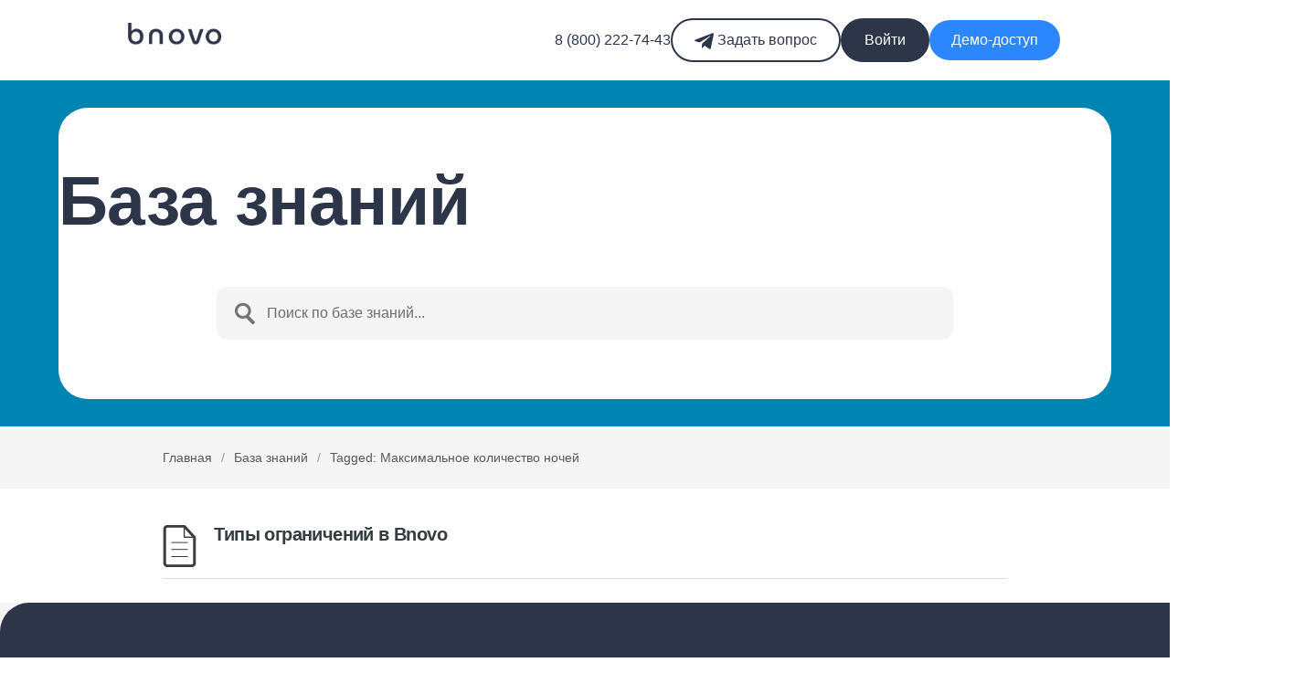

--- FILE ---
content_type: text/html; charset=UTF-8
request_url: https://help.bnovo.ru/kb-tag/%D0%BC%D0%B0%D0%BA%D1%81%D0%B8%D0%BC%D0%B0%D0%BB%D1%8C%D0%BD%D0%BE%D0%B5-%D0%BA%D0%BE%D0%BB%D0%B8%D1%87%D0%B5%D1%81%D1%82%D0%B2%D0%BE-%D0%BD%D0%BE%D1%87%D0%B5%D0%B9/
body_size: 13088
content:
<!DOCTYPE html>
<html lang="ru-RU">
<head>
<meta charset="UTF-8" />
<meta name="viewport" content="width=device-width, initial-scale=1" />
<title>Максимальное количество ночей &#8211; Article Tags &#8211; Help Bnovo</title>
<link href="https://cdn.jsdelivr.net/npm/bootstrap@5.3.8/dist/css/bootstrap.min.css" rel="stylesheet" integrity="sha384-sRIl4kxILFvY47J16cr9ZwB07vP4J8+LH7qKQnuqkuIAvNWLzeN8tE5YBujZqJLB" crossorigin="anonymous">
<link rel="profile" href="http://gmpg.org/xfn/11" />
<link rel="pingback" href="https://help.bnovo.ru/xmlrpc.php" />
<meta name='robots' content='max-image-preview:large' />
<link rel='dns-prefetch' href='//help.bnovo.ru' />
<link rel='dns-prefetch' href='//s.w.org' />
<link rel="alternate" type="application/rss+xml" title="Help Bnovo &raquo; Лента" href="https://help.bnovo.ru/feed/" />
<link rel="alternate" type="application/rss+xml" title="Help Bnovo &raquo; Лента комментариев" href="https://help.bnovo.ru/comments/feed/" />
<link rel="alternate" type="application/rss+xml" title="Help Bnovo &raquo; Лента элемента Максимальное количество ночей таксономии Article Tag" href="https://help.bnovo.ru/kb-tag/%d0%bc%d0%b0%d0%ba%d1%81%d0%b8%d0%bc%d0%b0%d0%bb%d1%8c%d0%bd%d0%be%d0%b5-%d0%ba%d0%be%d0%bb%d0%b8%d1%87%d0%b5%d1%81%d1%82%d0%b2%d0%be-%d0%bd%d0%be%d1%87%d0%b5%d0%b9/feed/" />
<script type="text/javascript">
window._wpemojiSettings = {"baseUrl":"https:\/\/s.w.org\/images\/core\/emoji\/14.0.0\/72x72\/","ext":".png","svgUrl":"https:\/\/s.w.org\/images\/core\/emoji\/14.0.0\/svg\/","svgExt":".svg","source":{"concatemoji":"https:\/\/help.bnovo.ru\/wp-includes\/js\/wp-emoji-release.min.js?ver=6.0.11"}};
/*! This file is auto-generated */
!function(e,a,t){var n,r,o,i=a.createElement("canvas"),p=i.getContext&&i.getContext("2d");function s(e,t){var a=String.fromCharCode,e=(p.clearRect(0,0,i.width,i.height),p.fillText(a.apply(this,e),0,0),i.toDataURL());return p.clearRect(0,0,i.width,i.height),p.fillText(a.apply(this,t),0,0),e===i.toDataURL()}function c(e){var t=a.createElement("script");t.src=e,t.defer=t.type="text/javascript",a.getElementsByTagName("head")[0].appendChild(t)}for(o=Array("flag","emoji"),t.supports={everything:!0,everythingExceptFlag:!0},r=0;r<o.length;r++)t.supports[o[r]]=function(e){if(!p||!p.fillText)return!1;switch(p.textBaseline="top",p.font="600 32px Arial",e){case"flag":return s([127987,65039,8205,9895,65039],[127987,65039,8203,9895,65039])?!1:!s([55356,56826,55356,56819],[55356,56826,8203,55356,56819])&&!s([55356,57332,56128,56423,56128,56418,56128,56421,56128,56430,56128,56423,56128,56447],[55356,57332,8203,56128,56423,8203,56128,56418,8203,56128,56421,8203,56128,56430,8203,56128,56423,8203,56128,56447]);case"emoji":return!s([129777,127995,8205,129778,127999],[129777,127995,8203,129778,127999])}return!1}(o[r]),t.supports.everything=t.supports.everything&&t.supports[o[r]],"flag"!==o[r]&&(t.supports.everythingExceptFlag=t.supports.everythingExceptFlag&&t.supports[o[r]]);t.supports.everythingExceptFlag=t.supports.everythingExceptFlag&&!t.supports.flag,t.DOMReady=!1,t.readyCallback=function(){t.DOMReady=!0},t.supports.everything||(n=function(){t.readyCallback()},a.addEventListener?(a.addEventListener("DOMContentLoaded",n,!1),e.addEventListener("load",n,!1)):(e.attachEvent("onload",n),a.attachEvent("onreadystatechange",function(){"complete"===a.readyState&&t.readyCallback()})),(e=t.source||{}).concatemoji?c(e.concatemoji):e.wpemoji&&e.twemoji&&(c(e.twemoji),c(e.wpemoji)))}(window,document,window._wpemojiSettings);
</script>
<style type="text/css">
img.wp-smiley,
img.emoji {
	display: inline !important;
	border: none !important;
	box-shadow: none !important;
	height: 1em !important;
	width: 1em !important;
	margin: 0 0.07em !important;
	vertical-align: -0.1em !important;
	background: none !important;
	padding: 0 !important;
}
</style>
	<link rel='stylesheet' id='wp-block-library-css'  href='https://help.bnovo.ru/wp-includes/css/dist/block-library/style.min.css?ver=6.0.11' type='text/css' media='all' />
<style id='global-styles-inline-css' type='text/css'>
body{--wp--preset--color--black: #000000;--wp--preset--color--cyan-bluish-gray: #abb8c3;--wp--preset--color--white: #ffffff;--wp--preset--color--pale-pink: #f78da7;--wp--preset--color--vivid-red: #cf2e2e;--wp--preset--color--luminous-vivid-orange: #ff6900;--wp--preset--color--luminous-vivid-amber: #fcb900;--wp--preset--color--light-green-cyan: #7bdcb5;--wp--preset--color--vivid-green-cyan: #00d084;--wp--preset--color--pale-cyan-blue: #8ed1fc;--wp--preset--color--vivid-cyan-blue: #0693e3;--wp--preset--color--vivid-purple: #9b51e0;--wp--preset--gradient--vivid-cyan-blue-to-vivid-purple: linear-gradient(135deg,rgba(6,147,227,1) 0%,rgb(155,81,224) 100%);--wp--preset--gradient--light-green-cyan-to-vivid-green-cyan: linear-gradient(135deg,rgb(122,220,180) 0%,rgb(0,208,130) 100%);--wp--preset--gradient--luminous-vivid-amber-to-luminous-vivid-orange: linear-gradient(135deg,rgba(252,185,0,1) 0%,rgba(255,105,0,1) 100%);--wp--preset--gradient--luminous-vivid-orange-to-vivid-red: linear-gradient(135deg,rgba(255,105,0,1) 0%,rgb(207,46,46) 100%);--wp--preset--gradient--very-light-gray-to-cyan-bluish-gray: linear-gradient(135deg,rgb(238,238,238) 0%,rgb(169,184,195) 100%);--wp--preset--gradient--cool-to-warm-spectrum: linear-gradient(135deg,rgb(74,234,220) 0%,rgb(151,120,209) 20%,rgb(207,42,186) 40%,rgb(238,44,130) 60%,rgb(251,105,98) 80%,rgb(254,248,76) 100%);--wp--preset--gradient--blush-light-purple: linear-gradient(135deg,rgb(255,206,236) 0%,rgb(152,150,240) 100%);--wp--preset--gradient--blush-bordeaux: linear-gradient(135deg,rgb(254,205,165) 0%,rgb(254,45,45) 50%,rgb(107,0,62) 100%);--wp--preset--gradient--luminous-dusk: linear-gradient(135deg,rgb(255,203,112) 0%,rgb(199,81,192) 50%,rgb(65,88,208) 100%);--wp--preset--gradient--pale-ocean: linear-gradient(135deg,rgb(255,245,203) 0%,rgb(182,227,212) 50%,rgb(51,167,181) 100%);--wp--preset--gradient--electric-grass: linear-gradient(135deg,rgb(202,248,128) 0%,rgb(113,206,126) 100%);--wp--preset--gradient--midnight: linear-gradient(135deg,rgb(2,3,129) 0%,rgb(40,116,252) 100%);--wp--preset--duotone--dark-grayscale: url('#wp-duotone-dark-grayscale');--wp--preset--duotone--grayscale: url('#wp-duotone-grayscale');--wp--preset--duotone--purple-yellow: url('#wp-duotone-purple-yellow');--wp--preset--duotone--blue-red: url('#wp-duotone-blue-red');--wp--preset--duotone--midnight: url('#wp-duotone-midnight');--wp--preset--duotone--magenta-yellow: url('#wp-duotone-magenta-yellow');--wp--preset--duotone--purple-green: url('#wp-duotone-purple-green');--wp--preset--duotone--blue-orange: url('#wp-duotone-blue-orange');--wp--preset--font-size--small: 13px;--wp--preset--font-size--medium: 20px;--wp--preset--font-size--large: 36px;--wp--preset--font-size--x-large: 42px;}.has-black-color{color: var(--wp--preset--color--black) !important;}.has-cyan-bluish-gray-color{color: var(--wp--preset--color--cyan-bluish-gray) !important;}.has-white-color{color: var(--wp--preset--color--white) !important;}.has-pale-pink-color{color: var(--wp--preset--color--pale-pink) !important;}.has-vivid-red-color{color: var(--wp--preset--color--vivid-red) !important;}.has-luminous-vivid-orange-color{color: var(--wp--preset--color--luminous-vivid-orange) !important;}.has-luminous-vivid-amber-color{color: var(--wp--preset--color--luminous-vivid-amber) !important;}.has-light-green-cyan-color{color: var(--wp--preset--color--light-green-cyan) !important;}.has-vivid-green-cyan-color{color: var(--wp--preset--color--vivid-green-cyan) !important;}.has-pale-cyan-blue-color{color: var(--wp--preset--color--pale-cyan-blue) !important;}.has-vivid-cyan-blue-color{color: var(--wp--preset--color--vivid-cyan-blue) !important;}.has-vivid-purple-color{color: var(--wp--preset--color--vivid-purple) !important;}.has-black-background-color{background-color: var(--wp--preset--color--black) !important;}.has-cyan-bluish-gray-background-color{background-color: var(--wp--preset--color--cyan-bluish-gray) !important;}.has-white-background-color{background-color: var(--wp--preset--color--white) !important;}.has-pale-pink-background-color{background-color: var(--wp--preset--color--pale-pink) !important;}.has-vivid-red-background-color{background-color: var(--wp--preset--color--vivid-red) !important;}.has-luminous-vivid-orange-background-color{background-color: var(--wp--preset--color--luminous-vivid-orange) !important;}.has-luminous-vivid-amber-background-color{background-color: var(--wp--preset--color--luminous-vivid-amber) !important;}.has-light-green-cyan-background-color{background-color: var(--wp--preset--color--light-green-cyan) !important;}.has-vivid-green-cyan-background-color{background-color: var(--wp--preset--color--vivid-green-cyan) !important;}.has-pale-cyan-blue-background-color{background-color: var(--wp--preset--color--pale-cyan-blue) !important;}.has-vivid-cyan-blue-background-color{background-color: var(--wp--preset--color--vivid-cyan-blue) !important;}.has-vivid-purple-background-color{background-color: var(--wp--preset--color--vivid-purple) !important;}.has-black-border-color{border-color: var(--wp--preset--color--black) !important;}.has-cyan-bluish-gray-border-color{border-color: var(--wp--preset--color--cyan-bluish-gray) !important;}.has-white-border-color{border-color: var(--wp--preset--color--white) !important;}.has-pale-pink-border-color{border-color: var(--wp--preset--color--pale-pink) !important;}.has-vivid-red-border-color{border-color: var(--wp--preset--color--vivid-red) !important;}.has-luminous-vivid-orange-border-color{border-color: var(--wp--preset--color--luminous-vivid-orange) !important;}.has-luminous-vivid-amber-border-color{border-color: var(--wp--preset--color--luminous-vivid-amber) !important;}.has-light-green-cyan-border-color{border-color: var(--wp--preset--color--light-green-cyan) !important;}.has-vivid-green-cyan-border-color{border-color: var(--wp--preset--color--vivid-green-cyan) !important;}.has-pale-cyan-blue-border-color{border-color: var(--wp--preset--color--pale-cyan-blue) !important;}.has-vivid-cyan-blue-border-color{border-color: var(--wp--preset--color--vivid-cyan-blue) !important;}.has-vivid-purple-border-color{border-color: var(--wp--preset--color--vivid-purple) !important;}.has-vivid-cyan-blue-to-vivid-purple-gradient-background{background: var(--wp--preset--gradient--vivid-cyan-blue-to-vivid-purple) !important;}.has-light-green-cyan-to-vivid-green-cyan-gradient-background{background: var(--wp--preset--gradient--light-green-cyan-to-vivid-green-cyan) !important;}.has-luminous-vivid-amber-to-luminous-vivid-orange-gradient-background{background: var(--wp--preset--gradient--luminous-vivid-amber-to-luminous-vivid-orange) !important;}.has-luminous-vivid-orange-to-vivid-red-gradient-background{background: var(--wp--preset--gradient--luminous-vivid-orange-to-vivid-red) !important;}.has-very-light-gray-to-cyan-bluish-gray-gradient-background{background: var(--wp--preset--gradient--very-light-gray-to-cyan-bluish-gray) !important;}.has-cool-to-warm-spectrum-gradient-background{background: var(--wp--preset--gradient--cool-to-warm-spectrum) !important;}.has-blush-light-purple-gradient-background{background: var(--wp--preset--gradient--blush-light-purple) !important;}.has-blush-bordeaux-gradient-background{background: var(--wp--preset--gradient--blush-bordeaux) !important;}.has-luminous-dusk-gradient-background{background: var(--wp--preset--gradient--luminous-dusk) !important;}.has-pale-ocean-gradient-background{background: var(--wp--preset--gradient--pale-ocean) !important;}.has-electric-grass-gradient-background{background: var(--wp--preset--gradient--electric-grass) !important;}.has-midnight-gradient-background{background: var(--wp--preset--gradient--midnight) !important;}.has-small-font-size{font-size: var(--wp--preset--font-size--small) !important;}.has-medium-font-size{font-size: var(--wp--preset--font-size--medium) !important;}.has-large-font-size{font-size: var(--wp--preset--font-size--large) !important;}.has-x-large-font-size{font-size: var(--wp--preset--font-size--x-large) !important;}
</style>
<link rel='stylesheet' id='theme-style-css'  href='https://help.bnovo.ru/wp-content/themes/supportdesk/style.css?ver=6.0.11' type='text/css' media='all' />
<style id='theme-style-inline-css' type='text/css'>
 
				
				a, 
				a:visited, 
				a:hover {
					color: #0085b2;
				}
				
				button,
				input[type='reset'],
				input[type='submit'],
				input[type='button'],
				.pagination span,
				.paging-navigation .nav-previous a:hover, 
				.paging-navigation .nav-next a:hover, 
				.pagination a:hover,
				.widget_categories li span,
				.bbp-login-form .bbp-submit-wrapper,
				.bbp-pagination-links span,
				.kb-category-list h3 span.count,
				#page-header,
				.st_faq .entry-title.active .action,
				.st_faq .entry-title:hover .action {
				background:#0085b2;
				}
				
				
				
</style>
<link rel='stylesheet' id='bbp-child-bbpress-css'  href='https://help.bnovo.ru/wp-content/themes/supportdesk/bbpress/bbpress.css?ver=2.6.9' type='text/css' media='all' />
<link rel='stylesheet' id='simple-spoiler-style-css'  href='https://help.bnovo.ru/wp-content/plugins/simple-spoiler/css/simple-spoiler.min.css?ver=1.5' type='text/css' media='all' />
<link rel='stylesheet' id='wp-postratings-css'  href='https://help.bnovo.ru/wp-content/plugins/wp-postratings/postratings-css.css?ver=1.81' type='text/css' media='all' />
<link rel='stylesheet' id='wp-syntax-css-css'  href='https://help.bnovo.ru/wp-content/plugins/wp-syntax/css/wp-syntax.css?ver=1.0' type='text/css' media='all' />
<link rel='stylesheet' id='shortcodes-css'  href='https://help.bnovo.ru/wp-content/themes/supportdesk/framework/shortcodes/shortcodes.css?ver=6.0.11' type='text/css' media='all' />
<script type='text/javascript' src='https://help.bnovo.ru/wp-includes/js/jquery/jquery.min.js?ver=3.6.0' id='jquery-core-js'></script>
<script type='text/javascript' src='https://help.bnovo.ru/wp-includes/js/jquery/jquery-migrate.min.js?ver=3.3.2' id='jquery-migrate-js'></script>
<link rel="https://api.w.org/" href="https://help.bnovo.ru/wp-json/" /><link rel="EditURI" type="application/rsd+xml" title="RSD" href="https://help.bnovo.ru/xmlrpc.php?rsd" />
<link rel="wlwmanifest" type="application/wlwmanifest+xml" href="https://help.bnovo.ru/wp-includes/wlwmanifest.xml" /> 
<meta name="generator" content="WordPress 6.0.11" />

		<script type="text/javascript">
			/* <![CDATA[ */
			var ajaxurl = 'https://help.bnovo.ru/wp-admin/admin-ajax.php';

						/* ]]> */
		</script>

	<style type="text/css">
		.spoiler-head {
			background: #f1f1f1;
			border: 1px solid #dddddd;
		}
		.spoiler-body {
			background: #fbfbfb;
			border-width: 0 1px 1px 1px;
			border-style: solid;
			border-color: #dddddd;
		}
	</style><!--[if lt IE 9]><script src="https://help.bnovo.ru/wp-content/themes/supportdesk/js/html5.js"></script><![endif]--><!--[if (gte IE 6)&(lte IE 8)]><script src="https://help.bnovo.ru/wp-content/themes/supportdesk/js/selectivizr-min.js"></script><![endif]--><style type="text/css">.recentcomments a{display:inline !important;padding:0 !important;margin:0 !important;}</style><style>
.header-block{
  display: flex;
  justify-content: space-between;
  padding: 20px 120px;
}
.header-block_buttons{
  display: flex;
  gap: 10px;
  align-items: center;
}
.tg, .enter, .demo{
  padding: 8px 24px;
  border-radius: 40px;
  font-size: 16px;
}
.tg{
  background: white;
  border: 2px solid #2D3548;
  color: #2D3548;
}
.tg:hover{
  background: #2D3548;
  color: white;
}
.tg:hover path{
  fill: white;
}
.tel{
  color: #2D3548;
}
.tel:hover{
  text-decoration: underline;
  color: #2D3548;
}
.enter{
  background: #2D3548;
  border: 2px solid #2D3548;
  color: white;
}
.enter:hover{
  background: white;
  border: 2px solid #2D3548;
  color: #2D3548;
}
.demo{
  color: white;
  background: #2C87FF;
}
.demo:hover{
  background: #2279ed;
  color: white;
}
@media screen and (max-width: 800px){
  .header-block{
    padding: 20px 50px;
    flex-direction: column;
    align-items: center;
  }
  .header-block_buttons{
    width: 100%;
    align-items: center;
    flex-direction: column;
  }
  .footer-block-big-left-app{
  	gap: 10px;
  }
  .tg, .enter, .demo{
    width: 100%;
    text-align: center;
  }
  .page-template-template-front-page-php #page-header h1{
    font-size: 46px;
  }
  .page-template-template-front-page-php #live-search{
    padding: 0 14px;
  }
  #features-list .column{
    width: 100% !important;
  }
}

</style>
</head>
<body class="archive tax-st_kb_tag term-739">

<!--script type="text/javascript" src="//assets.zendesk.com/external/zenbox/v2.6/zenbox.js"></script>
<style type="text/css" media="screen, projection">
  @import url(//assets.zendesk.com/external/zenbox/v2.6/zenbox.css);
</style>
<script type="text/javascript">
  if (typeof(Zenbox) !== "undefined") {
    Zenbox.init({
      dropboxID:   "20306351",
      url:         "https://bnovo.zendesk.com",
      tabTooltip:  "Поддержка",
      tabImageURL: "https://p3.zdassets.com/external/zenbox/images/tab_ru_support_right.png",
      tabColor:    "#ff0000",
      tabPosition: "Right"
    });
  }
</script-->

<!-- #primary-nav-mobile
<nav id="primary-nav-mobile">
<a class="menu-toggle" href="#"></a>
<div id="mobile-menu" class="clearfix"><ul>
<li class="page_item page-item-8"><a href="https://help.bnovo.ru/">Главная</a></li>
</ul></div>
</nav>
 /#primary-nav-mobile -->

<!-- #header -->
 <header  class="clearfix" role="banner">
 <div class="header-block">
    <div id="logo">
      <a title="Help Bnovo" href="https://help.bnovo.ru">
      <img alt="Help Bnovo" src="/wp-content/themes/supportdesk/images/logo_bnovo_1200x400_1.png" style="width: 140px;" />
      </a>
    </div>
    <div class="header-block_buttons">
      <a class="tel" href="tel:+78002227443">8 (800) 222-74-43</a></a>
      <a class="tg" href="https://telegram.me/BnovoHelpBot" target="_blank"><svg xmlns="http://www.w3.org/2000/svg" width="21" height="18" viewBox="0 0 21 18" fill="none">
                                    <path d="M20.9379 1.79803L17.7692 16.7418C17.5299 17.7963 16.9067 18.0588 16.0209 17.5623L11.1924 14.0043L8.86293 16.2453C8.60493 16.5033 8.38968 16.7185 7.89243 16.7185L8.23968 11.8015L17.1879 3.71578C17.5772 3.36928 17.1032 3.17653 16.5834 3.52378L5.52093 10.4898L0.758428 8.99878C-0.277322 8.67553 -0.296072 7.96303 0.974428 7.46578L19.6022 0.289034C20.4647 -0.034216 21.2192 0.480284 20.9379 1.79803Z" fill="#2D3548"/>
                                    </svg> Задать вопрос</a>
      <a class="enter" target="_blank" href="https://online.bnovo.ru/">Войти</a>
      <a class="demo" target="_blank" href="https://bnovo.ru/demo/?utm_source=help-bnovo&utm_medium=header&utm_campaign=demo">Демо-доступ</a>
    </div>
 </div>
 </header>
<!-- /#header -->

<!-- #page-header -->
<div id="page-header">
<div class="ht-container">

<h1>База знаний</h1>
<!-- #live-search -->
<div id="live-search">

      <form role="search" method="get" id="searchform" class="clearfix" action="https://help.bnovo.ru/" autocomplete="off">
        <input type="text" onfocus="if (this.value == 'Поиск по базе знаний...') {this.value = '';}" onblur="if (this.value == '')  {this.value = 'Поиск по базе знаний...';}" value="Поиск по базе знаний..." name="s" id="s" />
        <input type="hidden" name="post_type" value="st_kb" />
      </form>

</div>
<!-- /#live-search -->

</div>
</div>
<!-- #page-header -->

<!-- #breadcrumbs -->
<div id="page-subnav" class="clearfix">
<div class="ht-container">
<div id="breadcrumbs"><a href="https://help.bnovo.ru">Главная</a><span class="sep">/</span><a href="https://help.bnovo.ru/knowledgebase/">База знаний</a><span class="sep">/</span>Tagged: Максимальное количество ночей</div></div>
</div>
<!-- /#breadcrumbs -->
<!-- #primary -->
<div id="primary" class="sidebar-off clearfix">
<div class="ht-container">
<!-- #content -->
<section id="content" role="main">



<article id="post-11155" class="clearfix post-11155 st_kb type-st_kb status-publish hentry st_kb_category-create-rateplans st_kb_tag-min-stay st_kb_tag-741 st_kb_tag-740 st_kb_tag-51 st_kb_tag-739 st_kb_tag-737 st_kb_tag-738">

<h2 class="entry-title"><a rel="bookmark" href="https://help.bnovo.ru/knowledgebase/bnovo-restr-type/">
    Типы ограничений в Bnovo    </a></h2>
    

</article>

    

</section>
<!-- /#content -->


</div>
</div>
<!-- /#primary -->

<style>
  /*** FOOTER ***/
body{
    --dark: rgba(36, 42, 59, 1);
    --blue: rgba(44, 135, 255, 1);
    --green: rgba(84, 211, 156, 1);
    --lightblue: rgba(71, 200, 239, 1);
    --white: rgba(255, 255, 255, 1);
    --lightback: rgba(200, 224, 255, 0.3);
    --darkback: rgba(199, 223, 255, 0.7);
    --grey: rgba(45, 53, 72, 1);
    --hoverblue: #2279ed;
    --orange: rgba(244, 113, 25, 1);
}
.gradient{
  background-color: #4695FF;
    background-image: linear-gradient(89deg, #2CF19C 15%, #4DCBF1 25%, #4695FF);
    -webkit-background-clip: text;
    background-clip: text;
    -webkit-text-fill-color: transparent;
}
h5{
  font-size: 1.5rem;
    color: white;
    font-weight: 700;
    margin: 0;
}
h5 a{
  color: white;
}
#footer{
  background: #f5f5f5;
}
.footer{
    /* width: calc(1300px + 10vw); */
    background: var(--grey);
    margin: auto;
    /* height: 880px; */
    border-radius: 2rem;
    width: calc(1300px + 10vw);

}

.footer-block{
    padding: 4rem 0;
}
.footer-block-big-left p{
    color: var(--darkback);
    font-size: 1.125rem;
}
.footer-block-big-left h5 a:hover{
    color: var(--hoverblue);
}
.footer-block-big-left .gradient:hover{
    background-image: var(--hoverblue);
}
.footer-block-big-left-support, .footer-block-big-left-sales{
    margin-bottom: 1.5rem;
} 
.footer-block-big-left-socials svg{
    width: 42px;
}


.footer-block-big-left-app a{
    color: white;
    font-size: 1rem;
    text-decoration: none;
    background: var(--lightback);
    padding: 0.75rem 1.5rem;
    border-radius: 2.5rem;
}
.footer-block-big-left-app a:hover{
    color: white;
    background: var(--hoverblue);
}
.footer-block-big-left-app a:hover svg path{
    fill: var(--grey);
}
.footer-block-big-left h5 a:hover path{
	fill: var(--hoverblue);
}
.footer-block-big-left-app img{
    width: 20px;
    
}

.footer-block-big-links p{
    color: var(--darkback);
    font-size: 1.25rem;
}
.footer-block-big-links a{
    color: white;
    font-size: 1.125rem;
    text-decoration: none;
    padding-bottom: 1rem;
}
.footer-block-big-links a:hover{
    text-decoration: underline;
}

.footer-block-big-links-block{
    display: flex;
    flex-direction: column;
}
.footer-block-info p{
    color: var(--darkback);
    font-size: 0.875rem;
}
.footer-block-info-awards img{
    padding-right: 1.5rem;
}
.mobile-footer{
    display: none;
    margin: auto;
    margin-top: 1.4rem;
}
.mobile-footer .footer-block{
    padding: 4rem 2rem;
    background: var(--grey);
    border-radius: 3rem;
}
.mobile-footer .accordion-bnovo-button{
    margin-bottom: 0;
    color: var(--darkback);
    background: transparent;
}
.mobile-footer .accordion-bnovo-body a{
    color: var(--darkback);
    padding: 0rem 2.5rem;
    margin-bottom: 0 ;
}
.mobile-footer .accordion-bnovo p {
    padding: 0;
    margin: 0;
}
.mobile-footer .footer-block-info-awards img{
    width: 160px;
}

.mobile-footer .footer-block-info-awards{
    margin-bottom: 5rem;
}
@media screen and (max-width: 500px){
  .footer{
    display:none;
  }
  .mobile-footer{
    display:block;
  }
}
@media screen and (max-width: 500px){
    
    .out-container{
        width: 95%;
    }
    .mobile-footer .footer-block{
    	padding: 24px 16px;
    }
    .mobile-footer h5{
    	font-size: 17px !important;
    }
    .footer-block-big-left-app-store svg {
    	vertical-align: text-bottom;
    }
	.mobile-footer .footer-block-info-awards img{
    	width: 49%;
    }
    .footer-block-big-left p{
    	margin-bottom:0;
    }
    .mobile-footer .accordion-bnovo-body a{
    	padding: 0.4rem 2rem;
    }
    .footer-block-info p{
    	font-size: 11px !important;
    }
  }
</style>

<!-- #footer-bottom -->
<footer id="footer" class="clearfix">

  <div class="footer out-container mb-5 mt-7">
        <div class="container footer-block d-flex flex-column">
            <div class="footer-block-big">
                <div class="row">
                    <div class="col-4">
                        <div class="footer-block-big-left">
                            <div class="footer-block-big-left-support">
                                <p>Техподдержка 24/7</p>
                                <h5><a href="mailto:help@bnovo.ru"><span class="gradient">help@bnovo.ru</span></a></h5>
                                <h5><a href="tel:+78002227443">8 (800) 222-74-43</a></h5>
                                <h5><a href="https://telegram.me/BnovoHelpBot"><svg xmlns="http://www.w3.org/2000/svg" width="21" height="18" viewBox="0 0 21 18" fill="none">
                                    <path d="M20.9379 1.79803L17.7692 16.7418C17.5299 17.7963 16.9067 18.0588 16.0209 17.5623L11.1924 14.0043L8.86293 16.2453C8.60493 16.5033 8.38968 16.7185 7.89243 16.7185L8.23968 11.8015L17.1879 3.71578C17.5772 3.36928 17.1032 3.17653 16.5834 3.52378L5.52093 10.4898L0.758428 8.99878C-0.277322 8.67553 -0.296072 7.96303 0.974428 7.46578L19.6022 0.289034C20.4647 -0.034216 21.2192 0.480284 20.9379 1.79803Z" fill="#ffffff"/>
                                    </svg><span> телеграм-бот</span></a></h5>
                            </div>
                            <div class="footer-block-big-left-sales">
                                <p>Отдел продаж</p>
                                <h5><a href="tel:+78002227443">8 (800) 222-74-43</a></h5>
                                <h5><span class="gradient"><a href="mailto:sales@bnovo.ru">sales@bnovo.ru</a></span></h5>
                            </div>
                            <div class="footer-block-big-left-socials pb-5">
                                <a href="https://www.youtube.com/channel/UCxetnXfGO8R0liScAdx0kdg">
                                    <img src="/wp-content/themes/supportdesk/images/icon-youtube.svg" alt="">
                                </a>
                                <a href="https://vk.com/bnovo">
                                  <img src="/wp-content/themes/supportdesk/images/icon-vk.svg" alt="">
                                </a>
                                <a href="https://t.me/bnovonews">
                                  <img src="/wp-content/themes/supportdesk/images/icon-tg.svg" alt="">
                                </a>
                            </div>
                            <div class="footer-block-big-left-app mt-5">
                                <div class="footer-block-big-left-app-store pb-3">
                                    <a href="https://apps.apple.com/ru/app/bnovo/id1626268221" target="_blank" class="blue-but"><img src="/wp-content/themes/supportdesk/images/icon-apple.svg" alt="">
                                    Загрузить в App Store</a>
                                </div>
                                <div class="footer-block-big-left-app-google pt-3 pb-5">
                                    <a href="https://play.google.com/store/apps/details?id=bnovo.ru.bnovo_pms&hl=en_US" target="_blank" class="blue-but"><img src="/wp-content/themes/supportdesk/images/icon-gplay.svg" alt="">
                                    Загрузить в Google Play</a>
                                </div>
                                <div class="footer-block-big-left-app-load mt-5">
                                    <a href="https://bnovo.ru/register-consult/?utm_source=help-bnovo&utm_medium=footer&utm_campaign=demo" target="_blank" class="blue-but"><img src="/wp-content/themes/supportdesk/images/map.svg" alt="">
                                    Экскурсия по системе</a>
                                </div>
                            </div>
                        </div>
                    </div>
                    <div class="col-4">
                        <div class="footer-block-big-links">
                            <div class="footer-block-big-links-block">
                                <p>Продукты</p>
                                <a href="https://bnovo.ru/bnovo-pms/?utm_source=help-bnovo&utm_medium=footer&utm_campaign=demo" target="_blank">Система управления отелем</a>
                                <a href="https://bnovo.ru/bnovo-mb/?utm_source=help-bnovo&utm_medium=footer&utm_campaign=demo" target="_blank">Модуль бронирования</a>
                                <a href="https://bnovo.ru/channel-manager/?utm_source=help-bnovo&utm_medium=footer&utm_campaign=demo" target="_blank">Менеджер каналов</a>
                                <a href="https://bnovo.ru/revenue/?utm_source=help-bnovo&utm_medium=footer&utm_campaign=demo" target="_blank">Система управления доходом</a>
                            </div>
                            <div class="footer-block-big-links-block">
                                <p>Дополнительные возможности</p>
                                <a href="https://bnovo.ru/reports-block/?utm_source=help-bnovo&utm_medium=footer&utm_campaign=demo" target="_blank">Блок отчетов</a>
                                <!-- <a href="/bnovo-website/">Сайт для отеля</a> -->
                                <a href="https://bnovo.ru/ya-integration/?utm_source=help-bnovo&utm_medium=footer&utm_campaign=demo" target="_blank">Яндекс.Путешествия</a>
                                <a href="https://bnovo.ru/modul-uborki/?utm_source=help-bnovo&utm_medium=footer&utm_campaign=demo" target="_blank">Модуль уборки</a>
                                <a href="https://bnovo.ru/crm/?utm_source=help-bnovo&utm_medium=footer&utm_campaign=demo" target="_blank">Интеграция с CRM</a>
                                <a href="https://bnovo.ru/skala/?utm_source=help-bnovo&utm_medium=footer&utm_campaign=demo" target="_blank">Регистрация в МВД</a>
                                <a href="https://bnovo.ru/ip-integration/?utm_source=help-bnovo&utm_medium=footer&utm_campaign=demo" target="_blank">IP телефония</a>
                                <a href="https://bnovo.ru/bnovo-pay/?utm_source=help-bnovo&utm_medium=footer&utm_campaign=demo" target="_blank">Шлюз оплат</a>
                            </div>
                        </div>
                    </div>
                    <div class="col-4">
                        <div class="footer-block-big-links">
                            <div class="footer-block-big-links-block">
                                <p>Цены</p>
                                <a href="https://bnovo.ru/tarif/?utm_source=help-bnovo&utm_medium=footer&utm_campaign=demo" target="_blank">Наши тарифы</a>
                                <a href="https://bnovo.ru/offer/?utm_source=help-bnovo&utm_medium=footer&utm_campaign=demo" target="_blank">Оферта</a>
                            </div>
                            <div class="footer-block-big-links-block">
                                <p>Полезное</p>
                                <a href="https://bnovo.ru/blog/?utm_source=help-bnovo&utm_medium=footer&utm_campaign=demo" target="_blank">Блог</a>
                                <a href="https://help.bnovo.ru/" target="_blank">База знаний</a>
                                <a href="https://bnovo.ru/releases/?utm_source=help-bnovo&utm_medium=footer&utm_campaign=demo" target="_blank">Релизы</a>
                            	<a href="https://bnovo.ru/registery-traveltech/?utm_source=help-bnovo&utm_medium=footer&utm_campaign=demo" target="_blank">Реестр IT-решений</a>
                            </div>
                            <!--<div class="footer-block-big-links-block">
                                <p>Кейсы</p>
                            </div>-->
                            <div class="footer-block-big-links-block">
                                <p>О нас</p>
                                <a href="https://bnovo.ru/o-nas/?utm_source=help-bnovo&utm_medium=footer&utm_campaign=demo" target="_blank">О компании</a>
                                <a href="https://bnovo.ru/partners-offer/?utm_source=help-bnovo&utm_medium=footer&utm_campaign=demo" target="_blank">Наши друзья</a>
                                <a href="https://bnovo.ru/jobs/?utm_source=help-bnovo&utm_medium=footer&utm_campaign=demo" target="_blank">Работа в Bnovo</a>
                                <a href="https://bnovo.ru/contacts/?utm_source=help-bnovo&utm_medium=footer&utm_campaign=demo" target="_blank">Контакты</a>
                                <a href="https://bnovo.ru/press-kit/?utm_source=help-bnovo&utm_medium=footer&utm_campaign=demo" target="_blank">Пресс-Кит</a>
                                <a href="https://bnovo.ru/legal/?utm_source=help-bnovo&utm_medium=footer&utm_campaign=demo" target="_blank">Юридическая информация</a>
                                <a href="https://bnovo.pro/partners/?utm_source=help-bnovo&utm_medium=footer&utm_campaign=demo" target="_blank" target="_blank">Партнерская программа</a>
                            </div>
                        </div>
                    </div>
                </div>
            </div>
            <div class="footer-block-info mt-5">
                <div class="row">
                    <div class="col-4">
                        <div class="footer-block-info-logo pb-3">
                        <a href="/">
                            <img src="/wp-content/themes/supportdesk/images/logo.svg" alt="logoBnovo"></a>
                        </div>
                        <p>Copyright © 2025 ООО «БИНОВО»</p>
                        <p class="mt-3">Юридический адрес: 197101, Санкт-Петербург, ул Рентгена, д. 7 литера А, помещ. 1-н часть 120</p>
                    </div>
                    <div class="col-6">
                        <p>Программное обеспечение "Bnovo PMS" включено в единый реестр российских программ для электронных вычислительных машин и баз данных. Запись в реестре от 06.09.2021 №11414 произведена на основании приказа Министерства цифрового развития, связи и массовых коммуникаций РФ от 06.09.2021 № 922</p>
                        <p class="mt-3" ><a href="https://bnovo.ru/wp-content/uploads/2025/07/politik.pdf" style="text-decoration: underline; color: #c7dfffb3;" target="_blank">Согласие на обработку персональных данных</a></p>
                        <div class="footer-block-info-awards pt-3">
                            <img src="/wp-content/themes/supportdesk/images/award1.png" alt="">
                            <img src="/wp-content/themes/supportdesk/images/award2.png" alt="">
                        </div>
                    </div>
                    <div class="col-2">
                        <div class="sk-img">
                            <a href="https://sk.ru/" target="_blank" rel="nofollow"><img src="/wp-content/themes/supportdesk/images/sk_logo.svg" alt=""></a>
                        </div>
                    </div>
                </div>
            </div>
        </div>
    </div>

    <div class="mobile-footer out-container mb-5 mt-7">
        <div class="container footer-block animation anim_hide d-flex flex-column">
            <div class="footer-block-big">
                <div class="row">
                    <div class="col-12 col-md-8">
                        <div class="footer-block-big-left">
                            <div class="footer-block-info-logo pb-3 d-flex justify-content-between">
                                <img src="/wp-content/themes/supportdesk/images/logo.svg" alt="logoBnovo" width="100px">
                                <a href="https://sk.ru/" target="_blank" rel="nofollow"><img src="/wp-content/themes/supportdesk/images/sk_logo.svg" width="120px" style="margin-right: 14px;" alt=""></a>
                            </div>
        
                            <div class="footer-block-big-left-support pt-5">
                                <p>Техподдержка 24/7</p>
                                <h5><a href="mailto:help@bnovo.ru"><span class="gradient">help@bnovo.ru</span></a></h5>
                                <h5><a href="https://telegram.me/BnovoHelpBot"><svg xmlns="http://www.w3.org/2000/svg" width="21" height="18" viewBox="0 0 21 18" fill="none">
                                    <path d="M20.9379 1.79803L17.7692 16.7418C17.5299 17.7963 16.9067 18.0588 16.0209 17.5623L11.1924 14.0043L8.86293 16.2453C8.60493 16.5033 8.38968 16.7185 7.89243 16.7185L8.23968 11.8015L17.1879 3.71578C17.5772 3.36928 17.1032 3.17653 16.5834 3.52378L5.52093 10.4898L0.758428 8.99878C-0.277322 8.67553 -0.296072 7.96303 0.974428 7.46578L19.6022 0.289034C20.4647 -0.034216 21.2192 0.480284 20.9379 1.79803Z" fill="#ffffff"/>
                                    </svg><span> телеграм-бот</span></a></h5>
                            </div>
                            <div class="footer-block-big-left-sales pt-3">
                                <p>Отдел продаж</p>
                                <h5><a href="tel:+78002227443">8 (800) 222-74-43</a></h5>
                                <h5><span class="gradient"><a href="mailto:sales@bnovo.ru">sales@bnovo.ru</a></span></h5>
                            </div>
                            <div class="footer-block-big-left-socials pt-5 pb-5">
                                <a href="https://www.youtube.com/channel/UCxetnXfGO8R0liScAdx0kdg">
                                    <img src="/wp-content/themes/supportdesk/images/icon-youtube.svg" alt="">
                                </a>
                                <a href="https://vk.com/bnovo">
                                  <img src="/wp-content/themes/supportdesk/images/icon-vk.svg" alt="">
                                </a>
                                <a href="https://t.me/bnovonews">
                                  <img src="/wp-content/themes/supportdesk/images/icon-tg.svg" alt="">
                                </a>
                            </div>
                           
                        </div>
                    </div>
                    <div class="col-12">
                        <div class="footer-block-big-links accordion-bnovo" id="accordionFooterMenu">
                            <div class="footer-block-big-links-block accordion-bnovo-item">
                                <p class="accordion-bnovo-header" id="Prod"><button class="accordion-bnovo-button collapsed" type="button" data-bs-toggle="collapse" data-bs-target="#collapseProd" aria-expanded="false" aria-controls="collapseProd">Продукты</button>
                                </p>
                                <div id="collapseProd" class="accordion-collapse collapse" aria-labelledby="Prod" data-bs-parent="#accordionFooterMenu">
                                    <div class="accordion-bnovo-body d-flex flex-column">
                                        <a href="https://bnovo.ru/bnovo-pms/?utm_source=help-bnovo&utm_medium=footer&utm_campaign=demo" target="_blank">Система управления отелем</a>
                                        <a href="https://bnovo.ru/bnovo-mb/?utm_source=help-bnovo&utm_medium=footer&utm_campaign=demo" target="_blank">Модуль бронирования</a>
                                        <a href="https://bnovo.ru/channel-manager/?utm_source=help-bnovo&utm_medium=footer&utm_campaign=demo" target="_blank">Менеджер каналов</a>
                                        <a href="https://bnovo.ru/revenue/?utm_source=help-bnovo&utm_medium=footer&utm_campaign=demo" target="_blank">Система управления доходом</a>
                                    </div>
                                </div>
                            </div>
                            <div class="footer-block-big-links-block accordion-bnovo-item">
                                <p class="accordion-bnovo-header" id="Posib"><button class="accordion-bnovo-button collapsed" type="button" data-bs-toggle="collapse" data-bs-target="#collapsePosib" aria-expanded="false" aria-controls="collapsePosib">Дополнительные возможности</button>
                                </p>
                                <div id="collapsePosib" class="accordion-collapse collapse" aria-labelledby="Posib" data-bs-parent="#accordionFooterMenu">
                                    <div class="accordion-bnovo-body d-flex flex-column">
                                        <a href="https://bnovo.ru/reports-block/">Блок отчетов</a>
                                        <!-- <a href="/bnovo-website/">Сайт для отеля</a> -->
                                        <a href="https://bnovo.ru/ya-integration/?utm_source=help-bnovo&utm_medium=footer&utm_campaign=demo" target="_blank">Яндекс.Путешествия</a>
                                        <a href="https://bnovo.ru/modul-uborki/?utm_source=help-bnovo&utm_medium=footer&utm_campaign=demo" target="_blank">Модуль уборки</a>
                                        <a href="https://bnovo.ru/crm/?utm_source=help-bnovo&utm_medium=footer&utm_campaign=demo" target="_blank">Интеграция с CRM</a>
                                        <a href="https://bnovo.ru/skala/?utm_source=help-bnovo&utm_medium=footer&utm_campaign=demo" target="_blank">Регистрация в МВД</a>
                                        <a href="https://bnovo.ru/ip-itegration/?utm_source=help-bnovo&utm_medium=footer&utm_campaign=demo" target="_blank">IP телефония</a>
                                        <a href="https://bnovo.ru/bnovo-pay/?utm_source=help-bnovo&utm_medium=footer&utm_campaign=demo" target="_blank">Шлюз оплат</a>
                                    </div>
                                </div>
                            </div>
                            <div class="footer-block-big-links-block accordion-bnovo-item">
                                <p class="accordion-bnovo-header" id="Price"><button class="accordion-bnovo-button collapsed" type="button" data-bs-toggle="collapse" data-bs-target="#collapsePrice" aria-expanded="false" aria-controls="collapsePrice">Цены</button>
                                </p>
                                <div id="collapsePrice" class="accordion-collapse collapse" aria-labelledby="Price" data-bs-parent="#accordionFooterMenu">
                                    <div class="accordion-bnovo-body d-flex flex-column">
                                        <a href="https://bnovo.ru/tarif/?utm_source=help-bnovo&utm_medium=footer&utm_campaign=demo" target="_blank">Наши тарифы</a>
                                        <a href="https://bnovo.ru/offer/?utm_source=help-bnovo&utm_medium=footer&utm_campaign=demo" target="_blank">Оферта</a>
                                    </div>
                                </div>
                            </div>
                            <div class="footer-block-big-links-block accordion-bnovo-item">
                                <p class="accordion-bnovo-header" id="Useful"><button class="accordion-bnovo-button collapsed" type="button" data-bs-toggle="collapse" data-bs-target="#collapseUseful" aria-expanded="false" aria-controls="collapseUseful">Полезное</button>
                                </p>
                                <div id="collapseUseful" class="accordion-collapse collapse" aria-labelledby="Useful" data-bs-parent="#accordionFooterMenu">
                                    <div class="accordion-bnovo-body d-flex flex-column">        
                                        <a href="https://bnovo.ru/blog//?utm_source=help-bnovo&utm_medium=footer&utm_campaign=demo" target="_blank">Блог</a>
                                        <a href="https://help.bnovo.ru//?utm_source=help-bnovo&utm_medium=footer&utm_campaign=demo" target="_blank">База знаний</a>
                                        <a href="https://bnovo.ru/releases//?utm_source=help-bnovo&utm_medium=footer&utm_campaign=demo" target="_blank">Релизы</a>
                                    </div>
                                </div>
                            </div>
                            <div class="footer-block-big-links-block accordion-bnovo-item">
                                <!--<p class="accordion-bnovo-header"><button class="accordion-bnovo-button collapsed">Кейсы</button>
                                </p>-->
                                <!-- <div id="collapseFive" class="accordion-collapse collapse show" aria-labelledby="headingFive" data-bs-parent="#accordionExample">
                                    <div class="accordion-bnovo-body d-flex flex-column">
                                        <a href="/tarif/">Наши тарифы</a>
                                    </div>
                                </div> -->
                            </div>
                            <div class="footer-block-big-links-block accordion-bnovo-item">
                                <p class="accordion-bnovo-header" id="About"><button class="accordion-bnovo-button collapsed" type="button" data-bs-toggle="collapse" data-bs-target="#collapseAbout" aria-expanded="false" aria-controls="collapseAbout">О нас</button>
                                </p>
                                <div id="collapseAbout" class="accordion-collapse collapse" aria-labelledby="About" data-bs-parent="#accordionFooterMenu">
                                    <div class="accordion-bnovo-body d-flex flex-column">
                                        <a href="https://bnovo.ru/o-nas/?utm_source=help-bnovo&utm_medium=footer&utm_campaign=demo" target="_blank">О компании</a>
                                        <a href="https://bnovo.ru/partners-offer//?utm_source=help-bnovo&utm_medium=footer&utm_campaign=demo" target="_blank">Наши друзья</a>
                                        <a href="https://bnovo.ru/jobs/?utm_source=help-bnovo&utm_medium=footer&utm_campaign=demo" target="_blank">Работа в Bnovo</a>
                                        <a href="https://bnovo.ru/contacts/?utm_source=help-bnovo&utm_medium=footer&utm_campaign=demo" target="_blank">Контакты</a>
                                        <a href="https://bnovo.ru/press-kit/?utm_source=help-bnovo&utm_medium=footer&utm_campaign=demo" target="_blank">Пресс-Кит</a>
                                        <a href="https://bnovo.ru/legal/?utm_source=help-bnovo&utm_medium=footer&utm_campaign=demo" target="_blank">Юридическая информация</a>
                                        <a href="https://bnovo.pro/partners/?utm_source=help-bnovo&utm_medium=footer&utm_campaign=demo" target="_blank">Партнерская программа</a>
                                    </div>
                                </div>
                            </div>
                        </div>
                    </div>
                    <div class="col-12">
                        <div class="footer-block-big-left-app d-flex flex-column justify-content-center mt-5">
                                <div class="footer-block-big-left-app-store pb-3">
                                    <a href="https://apps.apple.com/ru/app/bnovo/id1626268221" target="_blank" class="blue-but"><img src="/wp-content/themes/supportdesk/images/icon-apple.svg" alt="">
                                    Загрузить в App Store</a>
                                </div>
                                <div class="footer-block-big-left-app-google">
                                    <a href="https://play.google.com/store/apps/details?id=bnovo.ru.bnovo_pms&hl=en_US" target="_blank" class="blue-but"><img src="/wp-content/themes/supportdesk/images/icon-gplay.svg" alt="">
                                    Загрузить в Google Play</a>
                                </div>
                                <div class="footer-block-big-left-app-load mt-3">
                                    <a href="https://bnovo.ru/register-consult/?utm_source=help-bnovo&utm_medium=footer&utm_campaign=demo" target="_blank" class="blue-but"><img src="/wp-content/themes/supportdesk/images/map.svg" alt="">
                                    Экскурсия по системе</a>
                                </div>
                                <div class="footer-block-info-awards pt-5">
                                    <img src="/wp-content/themes/supportdesk/images/award1.png" alt="">
                                    <img src="/wp-content/themes/supportdesk/images/award1.png" alt="">
                                </div>
                            </div>
                    </div>
                </div>
            </div>
            <div class="footer-block-info">
                <div class="row">
                    <div class="col-12">
                        <p>Программное обеспечение "Bnovo PMS" включено в единый реестр российских программ для электронных вычислительных машин и баз данных. Запись в реестре от 06.09.2021 №11414 произведена на основании приказа Министерства цифрового развития, связи и массовых коммуникаций РФ от 06.09.2021 № 922</p>
                        <p class="mt-3" ><a href="https://bnovo.ru/wp-content/uploads/2025/07/politik.pdf" style="text-decoration: underline;" target="_blank">Согласие на обработку персональных данных</a></p>
                                            <p style="font-size: 11px !important;">Copyright © 2025 ООО «БИНОВО»</p>
                                            <p>Юридический адрес: 197101, Санкт-Петербург, ул Рентгена, д. 7 литера А, помещ. 1-н часть 120</p>
                        
                    </div>
                </div>
            </div>
        </div>
    </div>
<!-- 

<div id="footer-bottom" class="clearfix">

<div class="ht-container">
  
  </div>

</div> -->

</footer>
<!-- /#footer-bottom -->

<!-- Carrot quest BEGIN -->
<script type="text/javascript">
!function(){function t(t,e){return function(){window.carrotquestasync.push(t,arguments)}}if("undefined"==typeof carrotquest){var e=document.createElement("script");e.type="text/javascript",e.async=!0,e.src="https://cdn.carrotquest.app/api.min.js",document.getElementsByTagName("head")[0].appendChild(e),window.carrotquest={},window.carrotquestasync=[],carrotquest.settings={};for(var n=["connect","track","identify","auth","onReady","addCallback","removeCallback","trackMessageInteraction"],a=0;a<n.length;a++)carrotquest[n[a]]=t(n[a])}}(),carrotquest.connect("53664-c2687c787c2f61b2798b092c98");
</script>
<!-- Carrot quest END -->


<!-- Yandex.Metrika counter -->
<script type="text/javascript" >
   (function(m,e,t,r,i,k,a){m[i]=m[i]||function(){(m[i].a=m[i].a||[]).push(arguments)};
   m[i].l=1*new Date();k=e.createElement(t),a=e.getElementsByTagName(t)[0],k.async=1,k.src=r,a.parentNode.insertBefore(k,a)})
   (window, document, "script", "https://mc.yandex.ru/metrika/tag.js", "ym");

   ym(14518576, "init", {
        clickmap:true,
        trackLinks:true,
        accurateTrackBounce:true,
        webvisor:true,
        trackHash:true
   });
</script>
<noscript><div><img src="https://mc.yandex.ru/watch/14518576" style="position:absolute; left:-9999px;" alt="" /></div></noscript>
<!-- /Yandex.Metrika counter -->

<!-- Global site tag (gtag.js) - Google Analytics -->
<script async src="" href="https://www.googletagmanager.com/gtag/js?id=UA-56469837-1">">https://www.googletagmanager.com/gtag/js?id=UA-56469837-1"></script>
<script>
  window.dataLayer = window.dataLayer || [];
  function gtag(){dataLayer.push(arguments);}
  gtag('js', new Date());

  gtag('config', 'UA-56469837-1');
</script>
<script src="https://cdn.jsdelivr.net/npm/bootstrap@5.3.8/dist/js/bootstrap.min.js" integrity="sha384-G/EV+4j2dNv+tEPo3++6LCgdCROaejBqfUeNjuKAiuXbjrxilcCdDz6ZAVfHWe1Y" crossorigin="anonymous"></script>
<!-- Yandex.Metrika counter -->
<script type="text/javascript">
    (function (d, w, c) {
        (w[c] = w[c] || []).push(function() {
            try {
                w.yaCounter39056445 = new Ya.Metrika({
                    id:39056445,
                    clickmap:true,
                    trackLinks:true,
                    accurateTrackBounce:true,
                    webvisor:true
                });
            } catch(e) { }
        });

        var n = d.getElementsByTagName("script")[0],
            s = d.createElement("script"),
            f = function () { n.parentNode.insertBefore(s, n); };
        s.type = "text/javascript";
        s.async = true;
        s.src = "https://mc.yandex.ru/metrika/watch.js";

        if (w.opera == "[object Opera]") {
            d.addEventListener("DOMContentLoaded", f, false);
        } else { f(); }
    })(document, window, "yandex_metrika_callbacks");
</script>
<noscript><div><img src="https://mc.yandex.ru/watch/39056445" style="position:absolute; left:-9999px;" alt="" /></div></noscript>
<!-- /Yandex.Metrika counter -->

<!--script>
  (function(i,s,o,g,r,a,m){i['GoogleAnalyticsObject']=r;i[r]=i[r]||function(){
  (i[r].q=i[r].q||[]).push(arguments)},i[r].l=1*new Date();a=s.createElement(o),
  m=s.getElementsByTagName(o)[0];a.async=1;a.src=g;m.parentNode.insertBefore(a,m)
  })(window,document,'script','//www.google-analytics.com/analytics.js','ga');

  ga('create', 'UA-63103442-1', 'auto');
  ga('send', 'pageview');

</script-->   		<script type="text/javascript">
		jQuery(document).ready(function() {
		jQuery('#live-search #s').liveSearch({url: 'https://help.bnovo.ru/?ajax=on&post_type=st_kb&s='});
		});
		</script>
	<script type='text/javascript' src='https://help.bnovo.ru/wp-content/plugins/simple-spoiler/js/simple-spoiler.min.js?ver=1.5' id='simple-spoiler-script-js'></script>
<script type='text/javascript' id='wp-postratings-js-extra'>
/* <![CDATA[ */
var ratingsL10n = {"plugin_url":"https:\/\/help.bnovo.ru\/wp-content\/plugins\/wp-postratings","ajax_url":"https:\/\/help.bnovo.ru\/wp-admin\/admin-ajax.php","text_wait":"Please rate only 1 post at a time.","image":"stars_crystal","image_ext":"gif","max":"2","show_loading":"1","show_fading":"1","custom":"0"};
var ratings_mouseover_image=new Image();ratings_mouseover_image.src=ratingsL10n.plugin_url+"/images/"+ratingsL10n.image+"/rating_over."+ratingsL10n.image_ext;;
/* ]]> */
</script>
<script type='text/javascript' src='https://help.bnovo.ru/wp-content/plugins/wp-postratings/postratings-js.js?ver=1.81' id='wp-postratings-js'></script>
<script type='text/javascript' src='https://help.bnovo.ru/wp-content/themes/supportdesk/js/functions.js?ver=6.0.11' id='st_theme_custom-js'></script>
<script type='text/javascript' src='https://help.bnovo.ru/wp-content/themes/supportdesk/js/jquery.livesearch.js?ver=6.0.11' id='live_search-js'></script>
<script type='text/javascript' src='https://help.bnovo.ru/wp-content/themes/supportdesk/framework/shortcodes/shortcodes.js?ver=6.0.11' id='st_shortcodes-js'></script>


</body>
</html>

--- FILE ---
content_type: image/svg+xml
request_url: https://help.bnovo.ru/wp-content/themes/supportdesk/images/logo.svg
body_size: 8619
content:
<svg width="126" height="30" viewBox="0 0 126 30" fill="none" xmlns="http://www.w3.org/2000/svg">
<path d="M3.23832 7.37449C4.42653 5.56883 6.01691 4.06259 7.89063 2.97375C9.5724 1.87583 11.501 1.20438 13.5118 1.00475C13.8317 0.977533 14.1516 1.06827 14.4167 1.24974C14.6817 1.43122 14.8737 1.70343 14.9651 2.00286C15.614 3.58169 15.9613 5.26939 15.9979 6.97525C16.0345 9.24368 15.5957 11.503 14.7 13.59C14.6726 13.6626 14.6269 13.7261 14.5629 13.7715C14.4989 13.8168 14.4167 13.844 14.3435 13.844C14.1242 13.8531 13.9048 13.8985 13.6854 13.8985C9.49928 13.9892 5.43194 16.5208 2.74475 19.5968C2.61679 19.7782 2.43399 19.9143 2.22377 19.9869C1.87644 20.0686 1.73934 19.751 1.65708 19.4879C0.880175 16.9472 0.788774 14.2433 1.40116 11.6482C1.75762 10.1238 2.37915 8.68111 3.22918 7.36542" fill="#F47119"/>
<path d="M14.1832 28.9885C11.9751 28.8795 9.82277 28.2709 7.88478 27.2173C6.04928 26.3272 4.45603 25.0102 3.25411 23.3844C3.06776 23.121 2.98391 22.8031 3.00254 22.4852C3.03049 22.1673 3.17025 21.8675 3.39387 21.6314C4.46535 20.278 5.77908 19.1245 7.26984 18.2344C9.26373 17.0536 11.4906 16.2997 13.8012 16.0091C13.8851 15.9909 13.9596 16 14.0342 16.0363C14.1087 16.0727 14.1739 16.1181 14.2112 16.1907C14.3323 16.3724 14.4814 16.5359 14.6025 16.7266C16.8387 20.278 21.1712 22.4852 25.2708 23.239C25.4944 23.2572 25.7087 23.3389 25.8857 23.4843C26.1373 23.7386 25.923 24.0202 25.7273 24.22C23.8732 26.1728 21.5159 27.6079 18.9071 28.3981C17.3884 28.8522 15.7858 29.0521 14.1832 28.9885Z" fill="#54D39C"/>
<path d="M54.9754 19.6049C54.9961 20.3195 54.8927 21.0237 54.6548 21.6969C54.4583 22.308 54.1584 22.8776 53.7654 23.3954C51.7901 25.9846 48.2015 26.2332 45.2127 26.2435C44.8715 26.2435 44.5198 26.2435 44.1682 26.2435L40.8071 26.2124C40.5589 26.2849 40.3107 26.2849 40.0625 26.2228C39.8143 26.1607 39.5971 26.0364 39.411 25.8603C39.2352 25.6843 39.1007 25.4668 39.0283 25.2182C38.9559 24.9696 38.9559 24.7211 39.018 24.4725V5.76836C39.0076 5.53015 39.0387 5.28159 39.1111 5.05375C39.4523 4.2045 40.6106 4.277 41.3552 4.25628C42.4618 4.24593 43.5787 4.24592 44.6853 4.24592C46.2159 4.18378 47.7465 4.28735 49.2564 4.56698C50.5801 4.83626 51.7695 5.55087 52.6175 6.59689C53.1656 7.36329 53.4965 8.27467 53.5689 9.21713C53.6827 10.3149 53.4759 11.4231 52.9588 12.407C52.4417 13.3909 51.573 14.1366 50.5284 14.5094C50.9007 14.5508 51.2627 14.644 51.604 14.789C51.9453 14.9133 52.2659 15.079 52.5761 15.2654C53.0932 15.5865 53.5586 16.0008 53.9206 16.4875C54.6135 17.3886 54.9754 18.4864 54.9754 19.6049ZM49.1633 10.4081C49.1737 9.74532 48.9565 9.10321 48.5531 8.58537C48.1188 8.09861 47.519 7.77755 46.8778 7.68434C46.4641 7.61185 46.0504 7.58078 45.6264 7.59113H43.3615V13.3184H45.9367C46.6502 13.3494 47.3638 13.1734 47.974 12.8109C48.3567 12.552 48.6669 12.1895 48.8737 11.7649C49.1013 11.3403 49.1943 10.8742 49.1633 10.4081ZM50.3733 19.7602C50.4043 19.3563 50.3526 18.9628 50.2078 18.5796C50.0734 18.1964 49.8562 17.8546 49.577 17.5646C48.5945 16.7879 47.3535 16.4254 46.1021 16.5289H43.4443V22.743H46.6709C47.1984 22.7844 47.7258 22.7222 48.2222 22.5565C48.7186 22.3908 49.184 22.1216 49.5666 21.7694C50.0734 21.2309 50.363 20.5059 50.3733 19.7602Z" fill="white"/>
<path d="M71.693 25.4147C71.7034 25.5287 71.6724 25.6426 71.6103 25.7358C71.4759 25.8808 71.3001 25.9844 71.1242 26.0568C70.9484 26.1293 70.7416 26.1708 70.5451 26.1604C70.0177 26.2226 69.4799 26.2329 68.9525 26.1915C68.6836 26.1708 68.425 26.119 68.1665 26.0568C67.939 26.0051 67.7425 25.8911 67.577 25.7254C67.4943 25.6426 67.4943 25.5597 67.4943 25.4044V16.7669C67.5046 15.5552 67.3598 14.1467 66.2429 13.4321C65.7568 13.1214 65.1777 12.9971 64.6089 13.0799C64.1745 13.1524 63.7505 13.3285 63.3885 13.577C62.9852 13.8567 62.6129 14.1777 62.282 14.5402C62.0338 14.7784 61.8166 15.0373 61.6201 15.3273V25.4147C61.6304 25.5287 61.5994 25.6426 61.5374 25.7358C61.3926 25.8911 61.2064 26.0051 60.9996 26.0465C60.7824 26.1086 60.5652 26.1397 60.3377 26.1604C59.9447 26.2018 59.5414 26.2226 59.1484 26.2122C58.7657 26.2122 58.3831 26.1604 58.0211 26.0465C57.8246 25.9844 57.6488 25.8808 57.5144 25.7358C57.4316 25.6529 57.4316 25.5701 57.4316 25.4147V10.2526C57.4213 10.1386 57.4523 10.0247 57.5144 9.93149C57.6281 9.80721 57.7729 9.70365 57.9281 9.63115C58.0832 9.55865 58.259 9.51723 58.4348 9.51723C58.8278 9.46544 59.2311 9.44473 59.6345 9.46544C60.0068 9.46544 60.3894 9.53794 60.7307 9.68293C60.8238 9.72436 60.9065 9.7865 60.9686 9.87971C61.0306 9.99363 61.0616 10.1283 61.0513 10.2629V12.0339C61.7752 11.195 62.6439 10.5115 63.6368 10.0247C64.4538 9.57937 65.3638 9.36188 66.2946 9.38259C67.1737 9.35152 68.0527 9.51723 68.8697 9.86935C69.4902 10.1801 70.0487 10.6254 70.4934 11.1639C70.9381 11.7025 71.2587 12.3342 71.4345 13.0178C71.7861 14.3124 71.9206 15.6587 71.8378 17.0051L71.7861 20.0603L71.7241 23.4884L71.693 25.4044C71.7034 25.394 71.7034 25.4044 71.693 25.4147Z" fill="white"/>
<path d="M88.18 11.4437C86.4736 10.0456 84.3328 9.28955 82.13 9.28955C79.9272 9.28955 77.7968 10.0559 76.0904 11.4437C74.4874 13.1422 74.1565 15.5036 74.1565 17.7613C74.1461 20.0191 74.4874 22.3804 76.0904 24.0789C77.7968 25.477 79.9376 26.2331 82.13 26.2331C84.3328 26.2331 86.4736 25.4667 88.18 24.0789C89.783 22.3804 90.1139 20.0191 90.1139 17.7613C90.1243 15.5036 89.783 13.1422 88.18 11.4437ZM85.5222 20.0916C85.3877 20.7233 85.0981 21.3137 84.6741 21.8108C84.3639 22.1525 83.9812 22.4115 83.5572 22.5772C82.6368 22.8982 81.644 22.8982 80.7235 22.5772C80.2995 22.4115 79.9065 22.1525 79.6066 21.8108C79.193 21.3137 78.893 20.7337 78.7586 20.0916C78.438 18.5484 78.438 16.9639 78.7586 15.4207C78.893 14.7889 79.1826 14.1986 79.6066 13.7015C79.9169 13.3597 80.2995 13.1008 80.7235 12.9351C81.644 12.6244 82.6368 12.6244 83.5572 12.9351C83.9812 13.1008 84.3742 13.3597 84.6741 13.7015C85.0878 14.1986 85.3877 14.7786 85.5222 15.4207C85.8428 16.9639 85.8428 18.5484 85.5222 20.0916Z" fill="white"/>
<path d="M122.762 11.4437C121.056 10.0456 118.915 9.28955 116.722 9.28955C114.52 9.28955 112.379 10.0559 110.672 11.4437C109.069 13.1422 108.739 15.5036 108.739 17.7613C108.728 20.0191 109.069 22.3804 110.672 24.0789C112.379 25.477 114.52 26.2331 116.722 26.2331C118.925 26.2331 121.056 25.4667 122.762 24.0789C124.365 22.3804 124.696 20.0191 124.696 17.7613C124.706 15.5036 124.365 13.1422 122.762 11.4437ZM120.104 20.0916C119.97 20.7233 119.68 21.3137 119.256 21.8108C118.946 22.1525 118.563 22.4115 118.129 22.5772C117.208 22.8982 116.216 22.8982 115.295 22.5772C114.861 22.4115 114.478 22.1525 114.168 21.8108C113.754 21.3137 113.454 20.7337 113.32 20.0916C112.999 18.5484 112.999 16.9639 113.32 15.4207C113.454 14.7889 113.744 14.1986 114.168 13.7015C114.478 13.3597 114.861 13.1008 115.295 12.9351C116.216 12.6244 117.208 12.6244 118.129 12.9351C118.563 13.1008 118.946 13.3597 119.256 13.7015C119.67 14.1986 119.97 14.7786 120.104 15.4207C120.425 16.9639 120.425 18.5484 120.104 20.0916Z" fill="white"/>
<path d="M107.539 9.97283C107.497 9.8589 107.425 9.75534 107.342 9.67248C107.249 9.58963 107.135 9.53784 107.022 9.51713C106.835 9.46535 106.629 9.44463 106.432 9.43428C105.625 9.36178 104.819 9.38249 104.012 9.50677C103.847 9.52749 103.681 9.58963 103.526 9.66212C103.423 9.73462 103.34 9.81747 103.267 9.92104C103.195 10.0246 103.154 10.1385 103.133 10.2628C101.964 14.1051 100.796 17.9475 99.6271 21.7898C98.4585 17.9475 97.2899 14.1051 96.1213 10.2628C96.1006 10.1385 96.0489 10.0246 95.9868 9.92104C95.9144 9.81747 95.8317 9.73462 95.7283 9.66212C95.5731 9.57927 95.4077 9.52749 95.2422 9.50677C94.4459 9.38249 93.6289 9.36178 92.8222 9.43428C92.6257 9.43428 92.4292 9.46535 92.2327 9.51713C92.119 9.53784 92.0052 9.59998 91.9121 9.67248C91.8191 9.75534 91.7467 9.8589 91.7156 9.97283C91.6639 10.2732 91.695 10.5839 91.8087 10.8635L96.4832 25.2386C96.5349 25.4457 96.6384 25.6425 96.7831 25.7978C96.9486 25.9221 97.1451 25.9946 97.3416 26.0153C98.9239 26.3364 100.548 26.3157 102.13 25.9739C102.254 25.9428 102.378 25.891 102.481 25.8082C102.626 25.6528 102.73 25.4561 102.781 25.2489C104.343 20.4538 105.894 15.669 107.456 10.8739C107.559 10.5735 107.59 10.2628 107.539 9.97283Z" fill="white"/>
<path d="M27.3433 8.27501C28.3642 10.1768 28.9118 12.277 28.9675 14.4131C29.1159 16.3961 28.754 18.3881 27.928 20.1997C27.7888 20.4882 27.5568 20.7225 27.2598 20.8577C26.9628 20.9929 26.6287 21.038 26.3132 20.9659C24.5777 20.7496 22.9072 20.2358 21.3666 19.4426C19.3248 18.37 17.5244 16.9008 16.1045 15.1162C16.0488 15.0621 16.0116 14.981 16.0024 14.9089C15.9931 14.8278 16.0116 14.7557 16.0488 14.6835C16.1509 14.4853 16.2251 14.287 16.3272 14.0887C18.3225 10.4382 18.0812 5.71521 16.6799 1.91155C16.5778 1.71326 16.5499 1.49694 16.587 1.28061C16.6799 0.938104 17.0418 0.983171 17.3109 1.03725C19.9652 1.6051 22.4246 2.83993 24.4385 4.61557C25.6079 5.67014 26.5916 6.90498 27.3433 8.27501Z" fill="#1875F0"/>
</svg>


--- FILE ---
content_type: application/javascript
request_url: https://help.bnovo.ru/wp-content/plugins/wp-postratings/postratings-js.js?ver=1.81
body_size: 8976
content:
var voted_text_1 = 'Спасибо Вам за оценку! ';
var voted_text_2 = 'Специалисты Поддержки Bnovo с радостью помогут вам в онлайн-чате.' +
'<br>' +
'Для перехода в чат кликните по значку чата внизу экрана'; /* +
'<br>' +
'<br>' +
'<a href="http://vk.me/club63035349" target="_blank" class="connector-icon connector-icon-vkgroup"></a>' +
'<a href="https://telegram.me/HelpBnovo_bot" target="_blank" class="connector-icon connector-icon-telegrambot"></a>' +
'<a href="https://bnovo.bitrix24.ru/online/help-bnovo" target="_blank" class="connector-icon connector-icon-chat"></a>	<style>' +
'.connector-icon {' +
'display: inline-block;' +
'width: 44px;' +
'height: 44px;' +
'background: #f2f2f2;' +
'-webkit-border-radius: 50%;' +
'-moz-border-radius: 50%;' +
'border-radius: 50%;' +
'background-color: #ebeff2;' +
'background-size: 50% 50%;' +
'background-position: center center;' +
'background-repeat: no-repeat;' +
'margin-right: 15px;' +
'}' +
'.connector-icon-vkgroup {' +
'background-size: 60%;' +
'background-color: #4a74a5;' +
'background-image: url(\'data:image/svg+xml;charset=US-ASCII,%3Csvg%20xmlns%3D%22http%3A//www.w3.org/2000/svg" viewBox%3D"0 0 69.59 39.71"><path fill%3D"%23ffffff" d%3D"M61.7%2C16.6q1.48-1.92%2C2.36-3.08%2C6.27-8.33%2C5.43-10.65l-.22-.36a2.16%2C2.16%2C0%2C0%2C0-1.12-.6%2C5.8%2C5.8%2C0%2C0%2C0-2.32-.09l-10.43.07a3%2C3%2C0%2C0%2C0-.72%2C0A2.18%2C2.18%2C0%2C0%2C0%2C54.2%2C2L54%2C2.11l-.15.11a1.63%2C1.63%2C0%2C0%2C0-.4.38%2C2.38%2C2.38%2C0%2C0%2C0-.36.63%2C58.65%2C58.65%2C0%2C0%2C1-3.88%2C8.15c-.89%2C1.5-1.71%2C2.8-2.46%2C3.89a19%2C19%2C0%2C0%2C1-1.88%2C2.43A13.22%2C13.22%2C0%2C0%2C1%2C43.51%2C19c-.41.32-.72.45-.94.4L42%2C19.21a2.38%2C2.38%2C0%2C0%2C1-.81-.89%2C4%2C4%2C0%2C0%2C1-.42-1.41%2C14.17%2C14.17%2C0%2C0%2C1-.12-1.47c0-.41%2C0-1%2C0-1.74s0-1.25%2C0-1.52q0-1.38.05-3c0-1.08.07-1.93.09-2.56s0-1.29%2C0-2A8.24%2C8.24%2C0%2C0%2C0%2C40.7%2C3a5.63%2C5.63%2C0%2C0%2C0-.38-1.16A2%2C2%2C0%2C0%2C0%2C39.58%2C1%2C4.25%2C4.25%2C0%2C0%2C0%2C38.37.48%2C24.4%2C24.4%2C0%2C0%2C0%2C33.48%2C0q-6.74-.07-8.66.87A4.92%2C4.92%2C0%2C0%2C0%2C23.44%2C2c-.44.54-.5.83-.18.87a4.45%2C4.45%2C0%2C0%2C1%2C3.08%2C1.56l.21.43a6.76%2C6.76%2C0%2C0%2C1%2C.51%2C1.67%2C17.22%2C17.22%2C0%2C0%2C1%2C.33%2C2.64%2C28.09%2C28.09%2C0%2C0%2C1%2C0%2C4.53q-.18%2C1.89-.34%2C2.93a5.94%2C5.94%2C0%2C0%2C1-.49%2C1.7%2C6.48%2C6.48%2C0%2C0%2C1-.44.8.66.66%2C0%2C0%2C1-.18.18%2C2.79%2C2.79%2C0%2C0%2C1-1%2C.18A2.3%2C2.3%2C0%2C0%2C1%2C23.73%2C19a8.46%2C8.46%2C0%2C0%2C1-1.5-1.39%2C18.24%2C18.24%2C0%2C0%2C1-1.76-2.48%2C42.33%2C42.33%2C0%2C0%2C1-2-3.77l-.58-1.05q-.54-1-1.49-3C15.75%2C6%2C15.19%2C4.77%2C14.71%2C3.56a2.42%2C2.42%2C0%2C0%2C0-.87-1.16l-.18-.11A2.44%2C2.44%2C0%2C0%2C0%2C13.08%2C2a4%2C4%2C0%2C0%2C0-.83-.24l-9.93.07A2.53%2C2.53%2C0%2C0%2C0%2C.25%2C2.5l-.14.22A1.16%2C1.16%2C0%2C0%2C0%2C0%2C3.3a2.89%2C2.89%2C0%2C0%2C0%2C.22%2C1q2.17%2C5.11%2C4.73%2C9.85t4.44%2C7.65q1.89%2C2.9%2C3.84%2C5.47t2.59%2C3.3q.63.73%2C1%2C1.09l.91.87a21.44%2C21.44%2C0%2C0%2C0%2C2.55%2C2.09A42.52%2C42.52%2C0%2C0%2C0%2C24%2C37a20.08%2C20.08%2C0%2C0%2C0%2C4.76%2C1.92%2C16.44%2C16.44%2C0%2C0%2C0%2C5.29.6h4.16a2.87%2C2.87%2C0%2C0%2C0%2C1.92-.8l.14-.18a2.43%2C2.43%2C0%2C0%2C0%2C.27-.67%2C3.61%2C3.61%2C0%2C0%2C0%2C.13-1A12%2C12%2C0%2C0%2C1%2C40.92%2C34a7.37%2C7.37%2C0%2C0%2C1%2C.62-1.89%2C4.66%2C4.66%2C0%2C0%2C1%2C.78-1.07%2C3.06%2C3.06%2C0%2C0%2C1%2C.62-.53l.29-.13a2.3%2C2.3%2C0%2C0%2C1%2C2%2C.56%2C12.12%2C12.12%2C0%2C0%2C1%2C2.21%2C2.1q1%2C1.25%2C2.48%2C2.81a17%2C17%2C0%2C0%2C0%2C2.54%2C2.32l.72.43a8.88%2C8.88%2C0%2C0%2C0%2C1.88.8%2C4.06%2C4.06%2C0%2C0%2C0%2C2%2C.18l9.27-.15A4.16%2C4.16%2C0%2C0%2C0%2C68.55%2C39a1.76%2C1.76%2C0%2C0%2C0%2C.91-1%2C2.74%2C2.74%2C0%2C0%2C0%2C0-1.23%2C4.42%2C4.42%2C0%2C0%2C0-.25-1c-.09-.18-.16-.33-.23-.45a36.11%2C36.11%2C0%2C0%2C0-6.92-8l-.14-.14h0a41%2C41%2C0%2C0%2C1-2.93-3%2C2.79%2C2.79%2C0%2C0%2C1-.51-2.93A27.27%2C27.27%2C0%2C0%2C1%2C61.7%2C16.6Zm0%2C0"/></svg>\');' +
'}' +
'.connector-icon-telegrambot {' +
'background-color: #20a4e2;' +
'background-position: 40% center;' +
'background-image: url(\'data:image/svg+xml;charset=US-ASCII,%3Csvg%20xmlns%3D%22http%3A//www.w3.org/2000/svg" viewBox%3D"0 0 300 300"><path d%3D"M5.299%2C144.645l69.126%2C25.8l26.756%2C86.047c1.712%2C5.511%2C8.451%2C7.548%2C12.924%2C3.891l38.532-31.412 c4.039-3.291%2C9.792-3.455%2C14.013-0.391l69.498%2C50.457c4.785%2C3.478%2C11.564%2C0.856%2C12.764-4.926L299.823%2C29.22 c1.31-6.316-4.896-11.585-10.91-9.259L5.218%2C129.402C-1.783%2C132.102-1.722%2C142.014%2C5.299%2C144.645z M96.869%2C156.711l135.098-83.207 c2.428-1.491%2C4.926%2C1.792%2C2.841%2C3.726L123.313%2C180.87c-3.919%2C3.648-6.447%2C8.53-7.163%2C13.829l-3.798%2C28.146 c-0.503%2C3.758-5.782%2C4.131-6.819%2C0.494l-14.607-51.325C89.253%2C166.16%2C91.691%2C159.907%2C96.869%2C156.711z" fill%3D"%23ffffff"/></svg>\');' +
'}' +
'.connector-icon-chat {' +
'background-color: rgb(157, 10, 15);' +
'background-position: 40% center;' +
'background-image: url(\'data:image/svg+xml;charset=US-ASCII,%3Csvg%20xmlns%3D%22http%3A//www.w3.org/2000/svg" width%3D"31" height%3D"28" viewBox%3D"0 0 31 28"><path fill%3D"%23FFFFFF" fill-rule%3D"evenodd" d%3D"M23.29 13.25V2.84c0-1.378-1.386-2.84-2.795-2.84h-17.7C1.385 0 0 1.462 0 2.84v10.41c0 1.674 1.385 3.136 2.795 2.84H5.59v5.68h.93c.04 0 .29-1.05.933-.947l3.726-4.732h9.315c1.41.296 2.795-1.166 2.795-2.84zm2.795-3.785v4.733c.348 2.407-1.756 4.558-4.658 4.732h-8.385l-1.863 1.893c.22 1.123 1.342 2.127 2.794 1.893h7.453l2.795 3.786c.623-.102.93.947.93.947h.933v-4.734h1.863c1.57.234 2.795-1.02 2.795-2.84v-7.57c0-1.588-1.225-2.84-2.795-2.84h-1.863z"/></svg>\');' +
'}' +
'</style>'; */

var post_id=0,post_rating=0,is_being_rated=!1;ratingsL10n.custom=parseInt(ratingsL10n.custom);ratingsL10n.max=parseInt(ratingsL10n.max);ratingsL10n.show_loading=parseInt(ratingsL10n.show_loading);ratingsL10n.show_fading=parseInt(ratingsL10n.show_fading);
function current_rating(a,b,c){if(!is_being_rated){post_id=a;post_rating=b;if(ratingsL10n.custom&&2==ratingsL10n.max)jQuery("#rating_"+post_id+"_"+b).attr("src",eval("ratings_"+b+"_mouseover_image.src"));else for(i=1;i<=b;i++)ratingsL10n.custom?jQuery("#rating_"+post_id+"_"+i).attr("src",eval("ratings_"+i+"_mouseover_image.src")):jQuery("#rating_"+post_id+"_"+i).attr("src",ratings_mouseover_image.src);jQuery("#ratings_"+post_id+"_text").length&&(jQuery("#ratings_"+post_id+"_text").show(),jQuery("#ratings_"+
	post_id+"_text").html(c))}}
function ratings_off(a,b,c){if(!is_being_rated){for(i=1;i<=ratingsL10n.max;i++)i<=a?ratingsL10n.custom?jQuery("#rating_"+post_id+"_"+i).attr("src",ratingsL10n.plugin_url+"/images/"+ratingsL10n.image+"/rating_"+i+"_on."+ratingsL10n.image_ext):jQuery("#rating_"+post_id+"_"+i).attr("src",ratingsL10n.plugin_url+"/images/"+ratingsL10n.image+"/rating_on."+ratingsL10n.image_ext):i==b?ratingsL10n.custom?jQuery("#rating_"+post_id+"_"+i).attr("src",ratingsL10n.plugin_url+"/images/"+ratingsL10n.image+"/rating_"+
	i+"_half"+(c?"-rtl":"")+"."+ratingsL10n.image_ext):jQuery("#rating_"+post_id+"_"+i).attr("src",ratingsL10n.plugin_url+"/images/"+ratingsL10n.image+"/rating_half"+(c?"-rtl":"")+"."+ratingsL10n.image_ext):ratingsL10n.custom?jQuery("#rating_"+post_id+"_"+i).attr("src",ratingsL10n.plugin_url+"/images/"+ratingsL10n.image+"/rating_"+i+"_off."+ratingsL10n.image_ext):jQuery("#rating_"+post_id+"_"+i).attr("src",ratingsL10n.plugin_url+"/images/"+ratingsL10n.image+"/rating_off."+ratingsL10n.image_ext);jQuery("#ratings_"+
	post_id+"_text").length&&(jQuery("#ratings_"+post_id+"_text").hide(),jQuery("#ratings_"+post_id+"_text").empty())}}function set_is_being_rated(a){is_being_rated=a}function rate_post_success(a){jQuery("#post-ratings-"+post_id).html(a);ratingsL10n.show_loading&&jQuery("#post-ratings-"+post_id+"-loading").hide();ratingsL10n.show_fading?jQuery("#post-ratings-"+post_id).fadeTo("def",1,function(){set_is_being_rated(!1)}):set_is_being_rated(!1);if(is_being_rated){(post_rating>1)?jQuery("#post-ratings-"+post_id).html(voted_text_2):jQuery("#post-ratings-"+post_id).html(voted_text_1);}}
function rate_post(){post_ratings_el=jQuery("#post-ratings-"+post_id);if(is_being_rated)alert(ratingsL10n.text_wait);else{post_ratings_nonce=jQuery(post_ratings_el).data("nonce");if("undefined"==typeof post_ratings_nonce||null==post_ratings_nonce)post_ratings_nonce=jQuery(post_ratings_el).attr("data-nonce");set_is_being_rated(!0);ratingsL10n.show_fading?jQuery(post_ratings_el).fadeTo("def",0,function(){ratingsL10n.show_loading&&jQuery("#post-ratings-"+post_id+"-loading").show();jQuery.ajax({type:"POST",
	xhrFields:{withCredentials:!0},dataType:"html",url:ratingsL10n.ajax_url,data:"action=postratings&pid="+post_id+"&rate="+post_rating+"&postratings_"+post_id+"_nonce="+post_ratings_nonce,cache:!1,success:rate_post_success})}):(ratingsL10n.show_loading&&jQuery("#post-ratings-"+post_id+"-loading").show(),jQuery.ajax({type:"POST",xhrFields:{withCredentials:!0},dataType:"html",url:ratingsL10n.ajax_url,data:"action=postratings&pid="+post_id+"&rate="+post_rating+"&postratings_"+post_id+"_nonce="+post_ratings_nonce,
	cache:!1,success:rate_post_success}))}};


--- FILE ---
content_type: image/svg+xml
request_url: https://help.bnovo.ru/wp-content/themes/supportdesk/images/icon-gplay.svg
body_size: 560
content:
<svg width="17" height="16" viewBox="0 0 17 16" fill="none" xmlns="http://www.w3.org/2000/svg">
<path d="M14.0787 8.75721L11.8964 10.0511L9.93903 8.01345L11.912 5.95951L14.0787 7.24403C14.2066 7.31977 14.313 7.42973 14.387 7.56266C14.461 7.69559 14.5 7.84672 14.5 8.00062C14.5 8.15451 14.461 8.30564 14.387 8.43857C14.313 8.5715 14.2066 8.68146 14.0787 8.75721ZM2.56237 1.53897C2.52104 1.64406 2.49985 1.75664 2.5 1.8703V14.1303C2.5 14.2569 2.52506 14.3748 2.56905 14.4803L8.78077 8.01287L2.56237 1.53897ZM9.3599 7.41028L11.1741 5.52142L3.739 1.11371C3.57964 1.01778 3.39403 0.980984 3.21222 1.0093L9.3599 7.41028ZM9.3599 8.61604L3.23449 14.9937C3.40044 15.0147 3.57529 14.9844 3.739 14.8869L11.1585 10.4886L9.3599 8.61604Z" fill="white"/>
</svg>


--- FILE ---
content_type: image/svg+xml
request_url: https://help.bnovo.ru/wp-content/themes/supportdesk/images/sk_logo.svg
body_size: 7799
content:
<svg width="156" height="46" viewBox="0 0 156 46" fill="none" xmlns="http://www.w3.org/2000/svg">
<g clip-path="url(#clip0_6849_52294)">
<path d="M45.8447 0.815918H11.8324C5.57635 0.815918 0.5 5.85368 0.5 12.0621V34.5621C0.5 40.7782 5.57635 45.8084 11.8324 45.8084H34.5047C40.7683 45.8084 45.8447 40.7706 45.8447 34.5621V0.815918ZM44.353 2.28873V34.5621C44.353 39.9549 39.9312 44.3356 34.5047 44.3356H11.8324C6.39831 44.3356 1.98409 39.9549 1.98409 34.5621V12.0621C1.98409 6.67695 6.39831 2.28873 11.8324 2.28873H44.353Z" fill="white"/>
<path d="M23.145 22.7645C20.1311 20.3023 13.6011 21.8506 12.8933 18.7917C12.5204 17.1829 14.1415 15.7554 16.2345 15.7554C18.1219 15.7554 20.0094 16.1708 20.7248 18.7841H23.145V22.7645ZM37.9707 17.6814H32.529L27.3537 23.3083V12.0696H23.1526V14.7962C23.0156 14.6225 22.871 14.4488 22.7112 14.2751C21.1814 12.6739 18.9819 11.8582 16.166 11.8582C12.9086 11.8582 11.0592 13.3008 10.0774 14.5168C8.85966 16.0198 8.3193 18.0742 8.69223 19.7509C9.6664 24.0863 13.7153 24.7811 16.6987 25.1588C19.0504 25.4609 21.2956 25.8838 21.2347 27.9684C21.1738 30.1285 18.7232 30.6572 17.1173 30.6572C12.9238 30.6572 12.7868 27.5832 12.7868 27.5832H8.28125C8.34975 28.7388 8.69984 30.5893 10.1307 32.1829C11.6985 33.9276 14.0502 34.8113 17.1173 34.8113C19.469 34.8113 21.6152 34.0485 23.1526 32.6965V34.5545H27.3537V29.2449L28.8378 27.6285L33.0846 34.5545H37.9707L31.7984 24.4186L37.9707 17.6814Z" fill="white"/>
<path d="M56.5376 31.7298C56.8192 31.8204 57.1465 31.8733 57.527 31.8733C57.9989 31.8733 58.3718 31.7298 58.6534 31.4503C58.935 31.1709 59.1253 30.8008 59.2166 30.3778L53.2422 17.8174H57.215L61.0508 26.828L64.4147 17.8174H68.1973L62.8089 30.189C62.1011 31.8204 61.3704 33.0364 60.5713 33.8068C59.7722 34.5999 58.9046 35.0002 57.938 35.0002C57.6107 35.0002 57.352 35.0002 57.1389 34.9548C56.9029 34.9322 56.7127 34.8869 56.5529 34.8416L56.1038 34.7056C55.982 34.6603 55.8679 34.615 55.7537 34.5848V31.4125C55.9744 31.5409 56.2332 31.6542 56.5376 31.7298Z" fill="white"/>
<path d="M74.6824 29.8568C74.4464 29.9248 74.1877 29.9776 73.9061 30.0456C73.6245 30.0909 73.32 30.1362 73.0156 30.1664C72.7112 30.2118 72.4068 30.2118 72.1252 30.2118C71.3945 30.2118 70.7857 30.1438 70.2225 30.0229C69.6821 29.887 69.2103 29.6982 68.8373 29.4187C68.4644 29.1393 68.1752 28.7692 67.9925 28.3009C67.8023 27.8553 67.7109 27.2964 67.7109 26.6468V22.168H70.9607V26.0199C70.9607 26.3673 71.0064 26.677 71.1053 26.8809C71.1738 27.1151 71.3184 27.3039 71.5087 27.4399C71.699 27.5758 71.9044 27.674 72.1937 27.7193C72.4752 27.7646 72.8025 27.7873 73.183 27.7873C73.7462 27.7873 74.1724 27.742 74.4997 27.6438C74.827 27.5305 75.0857 27.4096 75.276 27.2964V22.1604H78.5182V34.5773H75.276V29.6755C75.1086 29.7208 74.9183 29.7888 74.6824 29.8568Z" fill="white"/>
<path d="M87.1459 28.7842C86.9328 28.8749 86.674 28.9731 86.3467 29.0184L85.4791 29.1845C85.1062 29.2525 84.7713 29.328 84.4897 29.4187C84.2081 29.5093 83.9722 29.6302 83.7819 29.7661C83.5917 29.9323 83.4547 30.1135 83.3557 30.325C83.2644 30.5365 83.2187 30.7933 83.2187 31.1181C83.2187 31.3749 83.2644 31.609 83.3329 31.7978C83.4242 32.0093 83.546 32.1453 83.7058 32.2888C83.8504 32.4021 84.0102 32.5229 84.2005 32.5682C84.4136 32.6362 84.6267 32.6589 84.855 32.6589C84.9768 32.6589 85.1366 32.6362 85.3269 32.6135C85.5172 32.5909 85.6998 32.5456 85.9358 32.47C86.1489 32.3794 86.362 32.2812 86.5674 32.1453C86.7805 32.0244 86.9708 31.8432 87.1306 31.6317C87.3209 31.4202 87.4579 31.1634 87.5568 30.8386C87.6482 30.5365 87.7243 30.1891 87.7243 29.7661V28.5048C87.5416 28.6256 87.3361 28.7163 87.1459 28.7842ZM91.0502 33.0365C91.073 33.2706 91.1415 33.4821 91.2176 33.5954C91.2861 33.7616 91.3622 33.8522 91.4535 33.9202C91.5449 33.9882 91.621 34.041 91.7351 34.0637V34.5773H88.1353L87.945 33.9957C87.8537 33.7616 87.8308 33.4821 87.8308 33.1347L87.1002 33.8598C86.8414 34.0712 86.5827 34.2601 86.2782 34.4187C85.9738 34.5848 85.6466 34.7208 85.2432 34.819C84.8398 34.9096 84.3756 34.9549 83.8352 34.9549C83.272 34.9549 82.7545 34.887 82.2826 34.7208C81.8107 34.5546 81.415 34.2978 81.0573 33.9957C80.73 33.6709 80.4484 33.2706 80.2582 32.7797C80.0679 32.3114 79.9766 31.7525 79.9766 31.1256C79.9766 30.612 80.0451 30.1438 80.2125 29.7057C80.3799 29.2601 80.6159 28.89 80.8975 28.5577C81.2019 28.2329 81.5596 27.9534 81.9782 27.7419C82.4044 27.5078 82.8686 27.3719 83.4166 27.2963L86.5903 26.828C86.7121 26.8054 86.8262 26.8054 86.9632 26.7601C87.1078 26.7374 87.222 26.6921 87.3361 26.5939C87.4579 26.5259 87.5492 26.4277 87.6177 26.3145C87.6862 26.1709 87.7319 26.0123 87.7319 25.8009C87.7319 25.5894 87.6862 25.4006 87.6406 25.2419C87.5721 25.0531 87.4503 24.9172 87.3133 24.7963C87.1459 24.6528 86.9632 24.5622 86.7044 24.4942C86.4457 24.4262 86.1184 24.4036 85.7379 24.4036C85.2888 24.4036 84.9616 24.4489 84.7028 24.5244C84.4212 24.6151 84.2081 24.7586 84.0711 24.8945C83.9037 25.0607 83.7895 25.2419 83.721 25.4308L83.5764 26.1105H80.3343C80.3343 25.9746 80.3571 25.7631 80.4028 25.4836C80.4484 25.2268 80.5474 24.9247 80.6844 24.5924C80.7985 24.2903 81.0116 23.9655 81.2476 23.6332C81.4835 23.3084 81.7879 23.0063 82.2141 22.7193C82.587 22.4625 83.0817 22.2283 83.6525 22.0697C84.2157 21.9036 84.8779 21.8129 85.677 21.7903C86.7805 21.7903 87.7014 21.9111 88.4016 22.1151C89.0866 22.3492 89.627 22.6513 90.0227 22.9987C90.3956 23.3688 90.662 23.7691 90.799 24.2148C90.9208 24.6604 90.9893 25.0984 90.9893 25.5441V32.1302C90.9817 32.5003 91.0045 32.8024 91.0502 33.0365Z" fill="white"/>
<path d="M100.121 25.68C100.029 25.4232 99.8848 25.2117 99.7173 25.0531C99.5271 24.8643 99.314 24.751 99.078 24.6528C98.8193 24.5848 98.5148 24.5395 98.1647 24.5395C97.6244 24.5395 97.1982 24.6528 96.8709 24.9096C96.5437 25.1664 96.2849 25.4685 96.1175 25.8461C95.9272 26.2464 95.8359 26.6619 95.7674 27.1075C95.7217 27.5531 95.676 27.9685 95.676 28.3688C95.676 28.7691 95.6989 29.2072 95.7445 29.6528C95.7902 30.1211 95.8815 30.5138 96.0718 30.8915C96.2392 31.2616 96.4752 31.5939 96.8253 31.828C97.1525 32.0848 97.6015 32.1981 98.1647 32.1981C98.5377 32.1981 98.8725 32.1301 99.1541 31.964C99.4129 31.828 99.6488 31.6392 99.8391 31.4277C100.029 31.1936 100.166 30.9594 100.265 30.7026C100.334 30.4685 100.387 30.2344 100.387 30.0229H103.774C103.774 30.2344 103.751 30.4912 103.683 30.8159C103.591 31.1634 103.469 31.4957 103.31 31.8658C103.142 32.2132 102.906 32.5909 102.647 32.9609C102.343 33.331 102.016 33.6634 101.59 33.9428C101.163 34.2449 100.699 34.4791 100.128 34.6679C99.5651 34.8567 98.903 34.9474 98.1723 34.9474C97.2286 34.9474 96.3838 34.8114 95.6532 34.5244C94.9226 34.2223 94.3137 33.7993 93.819 33.2404C93.3243 32.6815 92.9514 32.0017 92.6926 31.1634C92.4339 30.3477 92.2969 29.4111 92.2969 28.3612C92.2969 27.2887 92.4339 26.3522 92.7231 25.5365C93.0047 24.7434 93.408 24.041 93.9256 23.4821C94.4431 22.9232 95.052 22.5002 95.7826 22.2208C96.4904 21.9187 97.3123 21.7751 98.18 21.7751C98.5529 21.7751 98.9563 21.8205 99.3825 21.8658C99.7782 21.9111 100.182 22.0319 100.585 22.1679C100.988 22.3341 101.361 22.5153 101.734 22.7495C102.084 22.9836 102.419 23.2857 102.724 23.6332C103.005 23.9806 103.241 24.4035 103.431 24.8718C103.622 25.3401 103.736 25.899 103.781 26.5259H100.395C100.311 26.2162 100.242 25.9141 100.121 25.68Z" fill="white"/>
<path d="M115.104 22.1604V24.7737H111.314V34.5773H108.071V24.7737H104.281V22.1604H115.104Z" fill="white"/>
<path d="M124.131 26.6393V22.1604H127.373V34.5773H124.131V29.2525H119.359V34.5773H116.109V22.1604H119.359V26.6393H124.131Z" fill="white"/>
<path d="M132.842 29.8115L137.409 22.1604H140.818V34.5773H137.569V27.0849H137.523L133.101 34.5773H129.547V22.1604H132.797V29.8115H132.842Z" fill="white"/>
<path d="M150.962 22.1604H155.285L150.109 27.319L155.498 34.5773H151.266L147.598 29.3205L146.281 30.6574V34.5773H143.031V22.1604H146.281V26.8734L150.962 22.1604Z" fill="white"/>
</g>
<defs>
<clipPath id="clip0_6849_52294">
<rect width="155" height="45" fill="white" transform="translate(0.5 0.815918)"/>
</clipPath>
</defs>
</svg>


--- FILE ---
content_type: image/svg+xml
request_url: https://help.bnovo.ru/wp-content/themes/supportdesk/images/icon-youtube.svg
body_size: 791
content:
<svg width="42" height="42" viewBox="0 0 42 42" fill="none" xmlns="http://www.w3.org/2000/svg">
<rect width="42" height="42" rx="9" fill="#C8E0FF" fill-opacity="0.3"/>
<path d="M18.6 24.4286L24.828 21L18.6 17.5714V24.4286ZM32.472 15.48C32.628 16.0171 32.736 16.7371 32.808 17.6514C32.892 18.5657 32.928 19.3543 32.928 20.04L33 21C33 23.5029 32.808 25.3429 32.472 26.52C32.172 27.5486 31.476 28.2114 30.396 28.4971C29.832 28.6457 28.8 28.7486 27.216 28.8171C25.656 28.8971 24.228 28.9314 22.908 28.9314L21 29C15.972 29 12.84 28.8171 11.604 28.4971C10.524 28.2114 9.828 27.5486 9.528 26.52C9.372 25.9829 9.264 25.2629 9.192 24.3486C9.108 23.4343 9.072 22.6457 9.072 21.96L9 21C9 18.4971 9.192 16.6571 9.528 15.48C9.828 14.4514 10.524 13.7886 11.604 13.5029C12.168 13.3543 13.2 13.2514 14.784 13.1829C16.344 13.1029 17.772 13.0686 19.092 13.0686L21 13C26.028 13 29.16 13.1829 30.396 13.5029C31.476 13.7886 32.172 14.4514 32.472 15.48Z" fill="white"/>
</svg>


--- FILE ---
content_type: image/svg+xml
request_url: https://help.bnovo.ru/wp-content/themes/supportdesk/images/icon-vk.svg
body_size: 343
content:
<svg width="42" height="42" viewBox="0 0 42 42" fill="none" xmlns="http://www.w3.org/2000/svg">
<rect width="42" height="42" rx="9" fill="#C8E0FF" fill-opacity="0.3"/>
<path d="M21.6266 27.32C14.3333 27.32 10.1733 22.32 10 14H13.6533C13.7733 20.1067 16.4666 22.6933 18.5999 23.2267V14H22.0401V19.2667C24.1467 19.04 26.3598 16.64 27.1065 14H30.5465C29.9732 17.2533 27.5732 19.6533 25.8665 20.64C27.5732 21.44 30.3067 23.5333 31.3467 27.32H27.5599C26.7465 24.7867 24.7201 22.8267 22.0401 22.56V27.32H21.6266Z" fill="white"/>
</svg>


--- FILE ---
content_type: image/svg+xml
request_url: https://help.bnovo.ru/wp-content/themes/supportdesk/images/icon-apple.svg
body_size: 497
content:
<svg width="21" height="20" viewBox="0 0 21 20" fill="none" xmlns="http://www.w3.org/2000/svg">
<path d="M14.7086 16.9C13.892 17.6917 13.0003 17.5667 12.142 17.1917C11.2336 16.8083 10.4003 16.7917 9.44197 17.1917C8.24197 17.7083 7.60863 17.5583 6.89197 16.9C2.8253 12.7083 3.4253 6.325 8.04197 6.09167C9.16697 6.15 9.9503 6.70833 10.6086 6.75833C11.592 6.55833 12.5336 5.98333 13.5836 6.05833C14.842 6.15833 15.792 6.65833 16.417 7.55833C13.817 9.11667 14.4336 12.5417 16.817 13.5C16.342 14.75 15.7253 15.9917 14.7003 16.9083L14.7086 16.9ZM10.5253 6.04167C10.4003 4.18333 11.9086 2.65 13.642 2.5C13.8836 4.65 11.692 6.25 10.5253 6.04167Z" fill="white"/>
</svg>


--- FILE ---
content_type: image/svg+xml
request_url: https://help.bnovo.ru/wp-content/themes/supportdesk/images/icon-tg.svg
body_size: 431
content:
<svg width="42" height="42" viewBox="0 0 42 42" fill="none" xmlns="http://www.w3.org/2000/svg">
<rect width="42" height="42" rx="9" fill="#C8E0FF" fill-opacity="0.3"/>
<path d="M30.9379 13.6027L27.7692 28.5465C27.5299 29.601 26.9067 29.8635 26.0209 29.367L21.1924 25.809L18.8629 28.05C18.6049 28.308 18.3897 28.5232 17.8924 28.5232L18.2397 23.6062L27.1879 15.5205C27.5772 15.174 27.1032 14.9812 26.5834 15.3285L15.5209 22.2945L10.7584 20.8035C9.72268 20.4802 9.70393 19.7677 10.9744 19.2705L29.6022 12.0937C30.4647 11.7705 31.2192 12.285 30.9379 13.6027Z" fill="white"/>
</svg>
